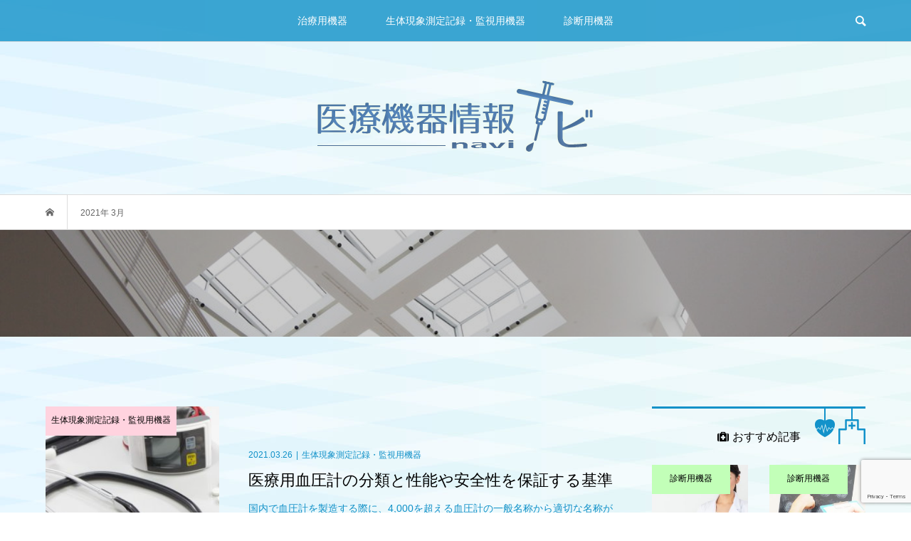

--- FILE ---
content_type: text/html; charset=UTF-8
request_url: https://www.iryoukiki.jp/date/2021/03/
body_size: 12252
content:
<!DOCTYPE html>
<html lang="ja">
<head >

<!-- Global site tag (gtag.js) - Google Analytics -->
<script async src="https://www.googletagmanager.com/gtag/js?id=UA-90485656-50"></script>
<script>
  window.dataLayer = window.dataLayer || [];
  function gtag(){dataLayer.push(arguments);}
  gtag('js', new Date());

  gtag('config', 'UA-90485656-50');
</script>



<meta charset="UTF-8">
<meta name="description" content="">
<meta name="viewport" content="width=device-width">
<title>3月 2021 - 医療機器情報ナビ</title>
<meta name='robots' content='max-image-preview:large' />

<!-- This site is optimized with the Yoast SEO plugin v11.9 - https://yoast.com/wordpress/plugins/seo/ -->
<meta name="robots" content="noindex,follow"/>
<link rel="next" href="https://www.iryoukiki.jp/date/2021/03/page/2/" />
<meta property="og:locale" content="ja_JP" />
<meta property="og:type" content="object" />
<meta property="og:title" content="3月 2021 - 医療機器情報ナビ" />
<meta property="og:url" content="https://www.iryoukiki.jp/date/2021/03/" />
<meta property="og:site_name" content="医療機器情報ナビ" />
<meta name="twitter:card" content="summary" />
<meta name="twitter:title" content="3月 2021 - 医療機器情報ナビ" />
<script type='application/ld+json' class='yoast-schema-graph yoast-schema-graph--main'>{"@context":"https://schema.org","@graph":[{"@type":"WebSite","@id":"https://www.iryoukiki.jp/#website","url":"https://www.iryoukiki.jp/","name":"\u533b\u7642\u6a5f\u5668\u60c5\u5831\u30ca\u30d3","potentialAction":{"@type":"SearchAction","target":"https://www.iryoukiki.jp/?s={search_term_string}","query-input":"required name=search_term_string"}},{"@type":"CollectionPage","@id":"https://www.iryoukiki.jp/date/2021/03/#webpage","url":"https://www.iryoukiki.jp/date/2021/03/","inLanguage":"ja","name":"3\u6708 2021 - \u533b\u7642\u6a5f\u5668\u60c5\u5831\u30ca\u30d3","isPartOf":{"@id":"https://www.iryoukiki.jp/#website"}}]}</script>
<!-- / Yoast SEO plugin. -->

<link rel='dns-prefetch' href='//www.google.com' />
<link rel='dns-prefetch' href='//s.w.org' />
<link rel='stylesheet' id='wp-block-library-css'  href='https://www.iryoukiki.jp/wp-includes/css/dist/block-library/style.min.css?ver=6.0.11' type='text/css' media='all' />
<style id='global-styles-inline-css' type='text/css'>
body{--wp--preset--color--black: #000000;--wp--preset--color--cyan-bluish-gray: #abb8c3;--wp--preset--color--white: #ffffff;--wp--preset--color--pale-pink: #f78da7;--wp--preset--color--vivid-red: #cf2e2e;--wp--preset--color--luminous-vivid-orange: #ff6900;--wp--preset--color--luminous-vivid-amber: #fcb900;--wp--preset--color--light-green-cyan: #7bdcb5;--wp--preset--color--vivid-green-cyan: #00d084;--wp--preset--color--pale-cyan-blue: #8ed1fc;--wp--preset--color--vivid-cyan-blue: #0693e3;--wp--preset--color--vivid-purple: #9b51e0;--wp--preset--gradient--vivid-cyan-blue-to-vivid-purple: linear-gradient(135deg,rgba(6,147,227,1) 0%,rgb(155,81,224) 100%);--wp--preset--gradient--light-green-cyan-to-vivid-green-cyan: linear-gradient(135deg,rgb(122,220,180) 0%,rgb(0,208,130) 100%);--wp--preset--gradient--luminous-vivid-amber-to-luminous-vivid-orange: linear-gradient(135deg,rgba(252,185,0,1) 0%,rgba(255,105,0,1) 100%);--wp--preset--gradient--luminous-vivid-orange-to-vivid-red: linear-gradient(135deg,rgba(255,105,0,1) 0%,rgb(207,46,46) 100%);--wp--preset--gradient--very-light-gray-to-cyan-bluish-gray: linear-gradient(135deg,rgb(238,238,238) 0%,rgb(169,184,195) 100%);--wp--preset--gradient--cool-to-warm-spectrum: linear-gradient(135deg,rgb(74,234,220) 0%,rgb(151,120,209) 20%,rgb(207,42,186) 40%,rgb(238,44,130) 60%,rgb(251,105,98) 80%,rgb(254,248,76) 100%);--wp--preset--gradient--blush-light-purple: linear-gradient(135deg,rgb(255,206,236) 0%,rgb(152,150,240) 100%);--wp--preset--gradient--blush-bordeaux: linear-gradient(135deg,rgb(254,205,165) 0%,rgb(254,45,45) 50%,rgb(107,0,62) 100%);--wp--preset--gradient--luminous-dusk: linear-gradient(135deg,rgb(255,203,112) 0%,rgb(199,81,192) 50%,rgb(65,88,208) 100%);--wp--preset--gradient--pale-ocean: linear-gradient(135deg,rgb(255,245,203) 0%,rgb(182,227,212) 50%,rgb(51,167,181) 100%);--wp--preset--gradient--electric-grass: linear-gradient(135deg,rgb(202,248,128) 0%,rgb(113,206,126) 100%);--wp--preset--gradient--midnight: linear-gradient(135deg,rgb(2,3,129) 0%,rgb(40,116,252) 100%);--wp--preset--duotone--dark-grayscale: url('#wp-duotone-dark-grayscale');--wp--preset--duotone--grayscale: url('#wp-duotone-grayscale');--wp--preset--duotone--purple-yellow: url('#wp-duotone-purple-yellow');--wp--preset--duotone--blue-red: url('#wp-duotone-blue-red');--wp--preset--duotone--midnight: url('#wp-duotone-midnight');--wp--preset--duotone--magenta-yellow: url('#wp-duotone-magenta-yellow');--wp--preset--duotone--purple-green: url('#wp-duotone-purple-green');--wp--preset--duotone--blue-orange: url('#wp-duotone-blue-orange');--wp--preset--font-size--small: 13px;--wp--preset--font-size--medium: 20px;--wp--preset--font-size--large: 36px;--wp--preset--font-size--x-large: 42px;}.has-black-color{color: var(--wp--preset--color--black) !important;}.has-cyan-bluish-gray-color{color: var(--wp--preset--color--cyan-bluish-gray) !important;}.has-white-color{color: var(--wp--preset--color--white) !important;}.has-pale-pink-color{color: var(--wp--preset--color--pale-pink) !important;}.has-vivid-red-color{color: var(--wp--preset--color--vivid-red) !important;}.has-luminous-vivid-orange-color{color: var(--wp--preset--color--luminous-vivid-orange) !important;}.has-luminous-vivid-amber-color{color: var(--wp--preset--color--luminous-vivid-amber) !important;}.has-light-green-cyan-color{color: var(--wp--preset--color--light-green-cyan) !important;}.has-vivid-green-cyan-color{color: var(--wp--preset--color--vivid-green-cyan) !important;}.has-pale-cyan-blue-color{color: var(--wp--preset--color--pale-cyan-blue) !important;}.has-vivid-cyan-blue-color{color: var(--wp--preset--color--vivid-cyan-blue) !important;}.has-vivid-purple-color{color: var(--wp--preset--color--vivid-purple) !important;}.has-black-background-color{background-color: var(--wp--preset--color--black) !important;}.has-cyan-bluish-gray-background-color{background-color: var(--wp--preset--color--cyan-bluish-gray) !important;}.has-white-background-color{background-color: var(--wp--preset--color--white) !important;}.has-pale-pink-background-color{background-color: var(--wp--preset--color--pale-pink) !important;}.has-vivid-red-background-color{background-color: var(--wp--preset--color--vivid-red) !important;}.has-luminous-vivid-orange-background-color{background-color: var(--wp--preset--color--luminous-vivid-orange) !important;}.has-luminous-vivid-amber-background-color{background-color: var(--wp--preset--color--luminous-vivid-amber) !important;}.has-light-green-cyan-background-color{background-color: var(--wp--preset--color--light-green-cyan) !important;}.has-vivid-green-cyan-background-color{background-color: var(--wp--preset--color--vivid-green-cyan) !important;}.has-pale-cyan-blue-background-color{background-color: var(--wp--preset--color--pale-cyan-blue) !important;}.has-vivid-cyan-blue-background-color{background-color: var(--wp--preset--color--vivid-cyan-blue) !important;}.has-vivid-purple-background-color{background-color: var(--wp--preset--color--vivid-purple) !important;}.has-black-border-color{border-color: var(--wp--preset--color--black) !important;}.has-cyan-bluish-gray-border-color{border-color: var(--wp--preset--color--cyan-bluish-gray) !important;}.has-white-border-color{border-color: var(--wp--preset--color--white) !important;}.has-pale-pink-border-color{border-color: var(--wp--preset--color--pale-pink) !important;}.has-vivid-red-border-color{border-color: var(--wp--preset--color--vivid-red) !important;}.has-luminous-vivid-orange-border-color{border-color: var(--wp--preset--color--luminous-vivid-orange) !important;}.has-luminous-vivid-amber-border-color{border-color: var(--wp--preset--color--luminous-vivid-amber) !important;}.has-light-green-cyan-border-color{border-color: var(--wp--preset--color--light-green-cyan) !important;}.has-vivid-green-cyan-border-color{border-color: var(--wp--preset--color--vivid-green-cyan) !important;}.has-pale-cyan-blue-border-color{border-color: var(--wp--preset--color--pale-cyan-blue) !important;}.has-vivid-cyan-blue-border-color{border-color: var(--wp--preset--color--vivid-cyan-blue) !important;}.has-vivid-purple-border-color{border-color: var(--wp--preset--color--vivid-purple) !important;}.has-vivid-cyan-blue-to-vivid-purple-gradient-background{background: var(--wp--preset--gradient--vivid-cyan-blue-to-vivid-purple) !important;}.has-light-green-cyan-to-vivid-green-cyan-gradient-background{background: var(--wp--preset--gradient--light-green-cyan-to-vivid-green-cyan) !important;}.has-luminous-vivid-amber-to-luminous-vivid-orange-gradient-background{background: var(--wp--preset--gradient--luminous-vivid-amber-to-luminous-vivid-orange) !important;}.has-luminous-vivid-orange-to-vivid-red-gradient-background{background: var(--wp--preset--gradient--luminous-vivid-orange-to-vivid-red) !important;}.has-very-light-gray-to-cyan-bluish-gray-gradient-background{background: var(--wp--preset--gradient--very-light-gray-to-cyan-bluish-gray) !important;}.has-cool-to-warm-spectrum-gradient-background{background: var(--wp--preset--gradient--cool-to-warm-spectrum) !important;}.has-blush-light-purple-gradient-background{background: var(--wp--preset--gradient--blush-light-purple) !important;}.has-blush-bordeaux-gradient-background{background: var(--wp--preset--gradient--blush-bordeaux) !important;}.has-luminous-dusk-gradient-background{background: var(--wp--preset--gradient--luminous-dusk) !important;}.has-pale-ocean-gradient-background{background: var(--wp--preset--gradient--pale-ocean) !important;}.has-electric-grass-gradient-background{background: var(--wp--preset--gradient--electric-grass) !important;}.has-midnight-gradient-background{background: var(--wp--preset--gradient--midnight) !important;}.has-small-font-size{font-size: var(--wp--preset--font-size--small) !important;}.has-medium-font-size{font-size: var(--wp--preset--font-size--medium) !important;}.has-large-font-size{font-size: var(--wp--preset--font-size--large) !important;}.has-x-large-font-size{font-size: var(--wp--preset--font-size--x-large) !important;}
</style>
<link rel='stylesheet' id='contact-form-7-css'  href='https://www.iryoukiki.jp/wp-content/plugins/contact-form-7/includes/css/styles.css?ver=5.1.4' type='text/css' media='all' />
<link rel='stylesheet' id='contact-form-7-confirm-css'  href='https://www.iryoukiki.jp/wp-content/plugins/contact-form-7-add-confirm/includes/css/styles.css?ver=5.1' type='text/css' media='all' />
<link rel='stylesheet' id='chld_thm_cfg_parent-css'  href='https://www.iryoukiki.jp/wp-content/themes/bloom_tcd053/style.css?ver=6.0.11' type='text/css' media='all' />
<link rel='stylesheet' id='bloom-style-css'  href='https://www.iryoukiki.jp/wp-content/themes/bloom_tcd053-child/style.css?ver=1.1.1.1514344014' type='text/css' media='all' />
<link rel='stylesheet' id='bloom-slick-css'  href='https://www.iryoukiki.jp/wp-content/themes/bloom_tcd053/css/slick.min.css?ver=6.0.11' type='text/css' media='all' />
<link rel='stylesheet' id='bloom-responsive-css'  href='https://www.iryoukiki.jp/wp-content/themes/bloom_tcd053/responsive.css?ver=1.1.1.1514344014' type='text/css' media='all' />
<script type='text/javascript' src='https://www.iryoukiki.jp/wp-includes/js/jquery/jquery.min.js?ver=3.6.0' id='jquery-core-js'></script>
<script type='text/javascript' src='https://www.iryoukiki.jp/wp-includes/js/jquery/jquery-migrate.min.js?ver=3.3.2' id='jquery-migrate-js'></script>
<link rel="https://api.w.org/" href="https://www.iryoukiki.jp/wp-json/" /><link rel="EditURI" type="application/rsd+xml" title="RSD" href="https://www.iryoukiki.jp/xmlrpc.php?rsd" />
<link rel="wlwmanifest" type="application/wlwmanifest+xml" href="https://www.iryoukiki.jp/wp-includes/wlwmanifest.xml" /> 
<meta name="generator" content="WordPress 6.0.11" />
<style>
.c-comment__form-submit:hover, c-comment__password-protected, .p-pagetop a, .slick-dots li.slick-active button, .slick-dots li:hover button { background-color: #1191c8; }
.p-entry__pickup, .p-entry__related, .p-widget__title, .slick-dots li.slick-active button, .slick-dots li:hover button { border-color: #1191c8; }
.p-index-tab__item.is-active, .p-index-tab__item:hover { border-bottom-color: #1191c8; }
.c-comment__tab-item.is-active a, .c-comment__tab-item a:hover, .c-comment__tab-item.is-active p { background-color: rgba(17, 145, 200, 0.7); }
.c-comment__tab-item.is-active a:after, .c-comment__tab-item.is-active p:after { border-top-color: rgba(17, 145, 200, 0.7); }
.p-article__meta, .p-blog-list__item-excerpt, .p-ranking-list__item-excerpt, .p-author__views, .p-page-links a, .p-page-links .p-page-links__title, .p-pager__item span { color: #1191c8; }
.p-page-links > span, .p-page-links a:hover, .p-entry__next-page__link { background-color: #1191c8; }
.p-page-links > span, .p-page-links a { border-color: #1191c8; }

a:hover, a:hover .p-article__title, .p-global-nav > li:hover > a, .p-global-nav > li.current-menu-item > a, .p-global-nav > li.is-active > a, .p-breadcrumb a:hover, .p-widget-categories .has-children .toggle-children:hover::before, .p-footer-widget-area .p-siteinfo .p-social-nav li a:hover, .p-footer-widget-area__default .p-siteinfo .p-social-nav li a:hover { color: #1191c8; }
.p-global-nav .sub-menu a:hover, .p-global-nav .sub-menu .current-menu-item > a, .p-megamenu a.p-megamenu__hover:hover, .p-entry__next-page__link:hover, .c-pw__btn:hover { background: #1191c8; }
.p-entry__date, .p-entry__body, .p-author__desc, .p-breadcrumb, .p-breadcrumb a { color: #666666; }
.p-entry__body a { color: #000000; }
.p-entry__body a:hover { color: #1191c8; }
.p-float-native-ad-label { background: #000000; color: #ffffff; font-size: 11px; }
.p-category-item--1, .cat-item-1> a, .cat-item-1 .toggle-children { color: #000000; }
.p-category-item--2, .cat-item-2> a, .cat-item-2 .toggle-children { color: #000000; }
.p-category-item--3, .cat-item-3> a, .cat-item-3 .toggle-children { color: #000000; }
body { font-family: Verdana, "ヒラギノ角ゴ ProN W3", "Hiragino Kaku Gothic ProN", "メイリオ", Meiryo, sans-serif; }
.p-logo, .p-entry__title, .p-article__title, .p-article__title__overlay, .p-headline, .p-page-header__title, .p-widget__title, .p-sidemenu .p-siteinfo__title, .p-index-slider__item-catch, .p-header-video__caption-catch, .p-footer-blog__catch, .p-footer-cta__catch {
font-family: "Segoe UI", Verdana, "游ゴシック", YuGothic, "Hiragino Kaku Gothic ProN", Meiryo, sans-serif;
}
.c-load--type3 i { background: #1191c8; }
.p-hover-effect--type1:hover img { -webkit-transform: scale(1.2) rotate(2deg); transform: scale(1.2) rotate(2deg); }
.p-hover-effect--type2 img { margin-left: -8px; }
.p-hover-effect--type2:hover img { margin-left: 8px; }
.p-hover-effect--type1 .p-article__overlay { background: rgba(0, 0, 0, 0.5); }
.p-hover-effect--type2:hover img { opacity: 0.5 }
.p-hover-effect--type2 .p-hover-effect__image { background: #1191c8; }
.p-hover-effect--type2 .p-article__overlay { background: rgba(17, 145, 200, 0.5); }
.p-hover-effect--type3 .p-hover-effect__image { background: #000000; }
.p-hover-effect--type3:hover img { opacity: 0.5; }
.p-hover-effect--type3 .p-article__overlay { background: rgba(0, 0, 0, 0.5); }
.p-page-header::before { background: rgba(0, 0, 0, 0.2) }
.p-entry__title { font-size: 30px; }
.p-entry__body, .p-entry__body p { font-size: 14px; }
.l-header__bar { background: rgba(17, 145, 200, 0.8); }
.l-header__bar > .l-inner > a, .p-global-nav > li > a { color: #000000; }
.l-header__logo--text a { color: #000000; font-size: 28px; }
.l-footer .p-siteinfo .p-logo { font-size: 28px; }
.p-footer-cta__btn { background: #8ac610; color: #ffffff; }
.p-footer-cta__btn:hover { background: #a4c65f; color: #ffffff; }
@media only screen and (max-width: 1200px) {
	.l-header__logo--mobile.l-header__logo--text a { font-size: 18px; }
	.p-global-nav { background-color: rgba(17,145,200, 0.8); }
}
@media only screen and (max-width: 991px) {
	.l-footer .p-siteinfo .p-logo { font-size: 18px; }
	.p-copyright { background-color: #1191c8; }
	.p-pagetop a { background-color: #1191c8; }
}
#site_info_widget-2 .p-siteinfo__button { background: #1191c8; color: #ffffff; }
#site_info_widget-2 .p-siteinfo__button:hover { background: #1191c8; color: #ffffff; }
#site_info_widget-5 .p-siteinfo__button { background: #1191c8; color: #ffffff; }
#site_info_widget-5 .p-siteinfo__button:hover { background: #1191c8; color: #ffffff; }
</style>

<script src="https://use.fontawesome.com/c624bfdc36.js"></script>





</head>
<body class="archive date is-responsive l-header__fix">
<div id="site_loader_overlay">
	<div id="site_loader_animation" class="c-load--type3">
				<i></i><i></i><i></i><i></i>
			</div>
</div>
<div id="site_wrap">
	<header id="js-header" class="l-header">
		<div class="l-header__bar">
			<div class="l-inner">
				<div class="p-logo l-header__logo l-header__logo--mobile l-header__logo--retina">
					<a href="https://www.iryoukiki.jp/"><img src="https://www.iryoukiki.jp/wp-content/uploads/2018/02/logo_02.png" alt="医療機器情報ナビ" width="198"></a>
				</div>
<nav class="menu-%e3%83%98%e3%83%83%e3%83%80%e3%83%bc%e3%83%a1%e3%83%8b%e3%83%a5%e3%83%bc-container"><ul id="js-global-nav" class="p-global-nav u-clearfix">
<li class="p-header-search p-header-search--mobile"><form action="https://www.iryoukiki.jp/" method="get"><input type="text" name="s" value="" class="p-header-search__input" placeholder="SEARCH"><input type="submit" value="&#xe915;" class="p-header-search__submit"></form></li>
<li id="menu-item-10" class="menu-item menu-item-type-taxonomy menu-item-object-category menu-item-10"><a href="https://www.iryoukiki.jp/chiryo/">治療用機器<span></span></a></li>
<li id="menu-item-11" class="menu-item menu-item-type-taxonomy menu-item-object-category menu-item-11"><a href="https://www.iryoukiki.jp/kansi/">生体現象測定記録・監視用機器<span></span></a></li>
<li id="menu-item-12" class="menu-item menu-item-type-taxonomy menu-item-object-category menu-item-12"><a href="https://www.iryoukiki.jp/sindan/">診断用機器<span></span></a></li>
</ul></nav>				<a href="#" id="js-menu-button" class="p-menu-button c-menu-button u-visible-lg"></a>
				<a href="#" id="js-search-button" class="p-search-button c-search-button u-hidden-lg"></a>
				<div class="p-header-search p-header-search--pc">
					<form action="https://www.iryoukiki.jp/" method="get">
						<input type="text" name="s" value="" class="p-header-search__input" placeholder="SEARCH">
					</form>
				</div>
			</div>
		</div>
		<div class="l-inner">
			<div class="p-logo l-header__logo l-header__logo--pc">
				<a href="https://www.iryoukiki.jp/"><img src="https://www.iryoukiki.jp/wp-content/uploads/2018/02/logo_01.png" alt="医療機器情報ナビ"></a>
			</div>
		</div>
	</header>
<main class="l-main">
	<div class="p-breadcrumb c-breadcrumb">
		<ul class="p-breadcrumb__inner c-breadcrumb__inner l-inner u-clearfix" itemscope itemtype="http://schema.org/BreadcrumbList">
			<li class="p-breadcrumb__item c-breadcrumb__item p-breadcrumb__item--home c-breadcrumb__item--home" itemprop="itemListElement" itemscope itemtype="http://schema.org/ListItem">
				<a href="https://www.iryoukiki.jp/" itemscope itemtype="http://schema.org/Thing" itemprop="item"><span itemprop="name">HOME</span></a>
				<meta itemprop="position" content="1" />
			</li>
			<li class="p-breadcrumb__item c-breadcrumb__item">
				<span itemprop="name">2021年 3月</span>
				<meta itemprop="position" content="2" />
			</li>
		</ul>
	</div>
	<header class="p-page-header" style="background-image: url(https://www.iryoukiki.jp/wp-content/uploads/2017/12/vladimir-kudinov-71455.jpg);">
		<div class="p-page-header__inner l-inner" style="text-shadow: 0px 0px 0px #999999">
			<h1 class="p-page-header__title" style="color: #ffffff; font-size: 30px;">2021年 3月</h1>
		</div>
	</header>
	<div class="l-inner l-2colmuns u-clearfix">
		<div class="l-primary">
			<div class="p-blog-list u-clearfix">
				<article class="p-blog-list__item">
					<a class="p-hover-effect--type2" href="https://www.iryoukiki.jp/kansi/2058/">
						<div class="p-blog-list__item-thumbnail p-hover-effect__image">
							<div class="p-blog-list__item-thumbnail_inner">
								<img width="300" height="300" src="https://www.iryoukiki.jp/wp-content/uploads/2020/05/bb29c9182691b1428f168352ecb1737d_s-300x300.jpg" class="attachment-size1 size-size1 wp-post-image" alt="" />
								<div class="p-float-category"><span class="p-category-item--2" data-url="https://www.iryoukiki.jp/kansi/">生体現象測定記録・監視用機器</span></div>
							</div>
						</div>
						<div class="p-blog-list__item-info">
							<p class="p-blog-list__item-meta p-article__meta u-clearfix u-hidden-xs"><time class="p-article__date" datetime="2021-03-26">2021.03.26</time><span class="p-article__category"><span data-url="https://www.iryoukiki.jp/kansi/">生体現象測定記録・監視用機器</span></span></p>
							<h2 class="p-blog-list__item-title p-article__title">医療用血圧計の分類と性能や安全性を保証する基準</h2>
							<p class="p-blog-list__item-excerpt u-hidden-xs">国内で血圧計を製造する際に、4,000を超える血圧計の一般名称から適切な名称が見つからない場合、既存の医療機器と見なされず承認審査がかかるというような...</p>
							<p class="p-blog-list__item-meta02 p-article__meta u-visible-xs"><time class="p-article__date" datetime="2021-03-26">2021.03.26</time><span class="p-article__category"><span data-url="https://www.iryoukiki.jp/kansi/">生体現象測定記録・監視用機器</span></span></p>
						</div>
					</a>
				</article>
				<article class="p-blog-list__item">
					<a class="p-hover-effect--type2" href="https://www.iryoukiki.jp/sindan/2056/">
						<div class="p-blog-list__item-thumbnail p-hover-effect__image">
							<div class="p-blog-list__item-thumbnail_inner">
								<img width="300" height="300" src="https://www.iryoukiki.jp/wp-content/uploads/2019/09/9d0071840fdf5e14d2ac4248b0c3cc4c_s-300x300.jpg" class="attachment-size1 size-size1 wp-post-image" alt="" loading="lazy" />
								<div class="p-float-category"><span class="p-category-item--3" data-url="https://www.iryoukiki.jp/sindan/">診断用機器</span></div>
							</div>
						</div>
						<div class="p-blog-list__item-info">
							<p class="p-blog-list__item-meta p-article__meta u-clearfix u-hidden-xs"><time class="p-article__date" datetime="2021-03-25">2021.03.25</time><span class="p-article__category"><span data-url="https://www.iryoukiki.jp/sindan/">診断用機器</span></span></p>
							<h2 class="p-blog-list__item-title p-article__title">CT装置は使用する環境で耐用年数は異なる</h2>
							<p class="p-blog-list__item-excerpt u-hidden-xs">CT装置は病院に配備される医療機器の中でも、とくに高額な部類に入ると言えるでしょう。会計上の観点では、減価償却が適切になされることにより、適正な課税額...</p>
							<p class="p-blog-list__item-meta02 p-article__meta u-visible-xs"><time class="p-article__date" datetime="2021-03-25">2021.03.25</time><span class="p-article__category"><span data-url="https://www.iryoukiki.jp/sindan/">診断用機器</span></span></p>
						</div>
					</a>
				</article>
				<article class="p-blog-list__item">
					<a class="p-hover-effect--type2" href="https://www.iryoukiki.jp/sindan/2054/">
						<div class="p-blog-list__item-thumbnail p-hover-effect__image">
							<div class="p-blog-list__item-thumbnail_inner">
								<img width="300" height="300" src="https://www.iryoukiki.jp/wp-content/uploads/2019/08/df6ffb84fd6d28a5a739f57b61c72f63_s-300x300.jpg" class="attachment-size1 size-size1 wp-post-image" alt="" loading="lazy" />
								<div class="p-float-category"><span class="p-category-item--3" data-url="https://www.iryoukiki.jp/sindan/">診断用機器</span></div>
							</div>
						</div>
						<div class="p-blog-list__item-info">
							<p class="p-blog-list__item-meta p-article__meta u-clearfix u-hidden-xs"><time class="p-article__date" datetime="2021-03-24">2021.03.24</time><span class="p-article__category"><span data-url="https://www.iryoukiki.jp/sindan/">診断用機器</span></span></p>
							<h2 class="p-blog-list__item-title p-article__title">CT装置はどのような構成からなり何がわかるのか？</h2>
							<p class="p-blog-list__item-excerpt u-hidden-xs">医療的なCT検査について、ドーナツ状の機器が仰向けになった人体を検査している様子をテレビ等で目にしたことがあるかと思われます。その際に用いられるCT装...</p>
							<p class="p-blog-list__item-meta02 p-article__meta u-visible-xs"><time class="p-article__date" datetime="2021-03-24">2021.03.24</time><span class="p-article__category"><span data-url="https://www.iryoukiki.jp/sindan/">診断用機器</span></span></p>
						</div>
					</a>
				</article>
				<article class="p-blog-list__item">
					<a class="p-hover-effect--type2" href="https://www.iryoukiki.jp/chiryo/2052/">
						<div class="p-blog-list__item-thumbnail p-hover-effect__image">
							<div class="p-blog-list__item-thumbnail_inner">
								<img src="https://www.iryoukiki.jp/wp-content/themes/bloom_tcd053/img/no-image-300x300.gif" alt="">
								<div class="p-float-category"><span class="p-category-item--1" data-url="https://www.iryoukiki.jp/chiryo/">治療用機器</span></div>
							</div>
						</div>
						<div class="p-blog-list__item-info">
							<p class="p-blog-list__item-meta p-article__meta u-clearfix u-hidden-xs"><time class="p-article__date" datetime="2021-03-23">2021.03.23</time><span class="p-article__category"><span data-url="https://www.iryoukiki.jp/chiryo/">治療用機器</span></span></p>
							<h2 class="p-blog-list__item-title p-article__title">知っていますか? レーザーメスの仕組み</h2>
							<p class="p-blog-list__item-excerpt u-hidden-xs">現在、外科を中心に幅広い分野で使われているレーザーメス。金属の塊である従来のメスとは全く異なる仕組みで出来ています。今回はこのレーザーメスの仕組みと歴...</p>
							<p class="p-blog-list__item-meta02 p-article__meta u-visible-xs"><time class="p-article__date" datetime="2021-03-23">2021.03.23</time><span class="p-article__category"><span data-url="https://www.iryoukiki.jp/chiryo/">治療用機器</span></span></p>
						</div>
					</a>
				</article>
				<article class="p-blog-list__item">
					<a class="p-hover-effect--type2" href="https://www.iryoukiki.jp/kansi/2050/">
						<div class="p-blog-list__item-thumbnail p-hover-effect__image">
							<div class="p-blog-list__item-thumbnail_inner">
								<img width="300" height="300" src="https://www.iryoukiki.jp/wp-content/uploads/2019/03/e7b67dba93841885f565af2a268fd173_s-300x300.jpg" class="attachment-size1 size-size1 wp-post-image" alt="" loading="lazy" />
								<div class="p-float-category"><span class="p-category-item--2" data-url="https://www.iryoukiki.jp/kansi/">生体現象測定記録・監視用機器</span></div>
							</div>
						</div>
						<div class="p-blog-list__item-info">
							<p class="p-blog-list__item-meta p-article__meta u-clearfix u-hidden-xs"><time class="p-article__date" datetime="2021-03-22">2021.03.22</time><span class="p-article__category"><span data-url="https://www.iryoukiki.jp/kansi/">生体現象測定記録・監視用機器</span></span></p>
							<h2 class="p-blog-list__item-title p-article__title">血圧計の各部の名前と測定部位</h2>
							<p class="p-blog-list__item-excerpt u-hidden-xs">血圧計は、医療機関に備えられている医療機器の中で特に使用頻度が高いものと言えるでしょう。血圧を知ることは診察前の重要なステップです。その需要は医療機関...</p>
							<p class="p-blog-list__item-meta02 p-article__meta u-visible-xs"><time class="p-article__date" datetime="2021-03-22">2021.03.22</time><span class="p-article__category"><span data-url="https://www.iryoukiki.jp/kansi/">生体現象測定記録・監視用機器</span></span></p>
						</div>
					</a>
				</article>
				<article class="p-blog-list__item">
					<a class="p-hover-effect--type2" href="https://www.iryoukiki.jp/sindan/2048/">
						<div class="p-blog-list__item-thumbnail p-hover-effect__image">
							<div class="p-blog-list__item-thumbnail_inner">
								<img width="300" height="300" src="https://www.iryoukiki.jp/wp-content/uploads/2021/01/1561387_s-300x300.jpg" class="attachment-size1 size-size1 wp-post-image" alt="" loading="lazy" />
								<div class="p-float-category"><span class="p-category-item--3" data-url="https://www.iryoukiki.jp/sindan/">診断用機器</span></div>
							</div>
						</div>
						<div class="p-blog-list__item-info">
							<p class="p-blog-list__item-meta p-article__meta u-clearfix u-hidden-xs"><time class="p-article__date" datetime="2021-03-19">2021.03.19</time><span class="p-article__category"><span data-url="https://www.iryoukiki.jp/sindan/">診断用機器</span></span></p>
							<h2 class="p-blog-list__item-title p-article__title">CT装置と重さとの関係性</h2>
							<p class="p-blog-list__item-excerpt u-hidden-xs">CT装置の仕組みは、被写体に対してX線を照射して、X線の吸収されやすさを利用して、画像に変換する再構成処理を行う事で、被写体の内部構造を把握できるよう...</p>
							<p class="p-blog-list__item-meta02 p-article__meta u-visible-xs"><time class="p-article__date" datetime="2021-03-19">2021.03.19</time><span class="p-article__category"><span data-url="https://www.iryoukiki.jp/sindan/">診断用機器</span></span></p>
						</div>
					</a>
				</article>
				<article class="p-blog-list__item">
					<a class="p-hover-effect--type2" href="https://www.iryoukiki.jp/kansi/2046/">
						<div class="p-blog-list__item-thumbnail p-hover-effect__image">
							<div class="p-blog-list__item-thumbnail_inner">
								<img width="300" height="300" src="https://www.iryoukiki.jp/wp-content/uploads/2019/02/3af3b725d36666966440dfe07a990b89_s-300x300.jpg" class="attachment-size1 size-size1 wp-post-image" alt="" loading="lazy" />
								<div class="p-float-category"><span class="p-category-item--2" data-url="https://www.iryoukiki.jp/kansi/">生体現象測定記録・監視用機器</span></div>
							</div>
						</div>
						<div class="p-blog-list__item-info">
							<p class="p-blog-list__item-meta p-article__meta u-clearfix u-hidden-xs"><time class="p-article__date" datetime="2021-03-18">2021.03.18</time><span class="p-article__category"><span data-url="https://www.iryoukiki.jp/kansi/">生体現象測定記録・監視用機器</span></span></p>
							<h2 class="p-blog-list__item-title p-article__title">血圧計を使用中に内出血する原因とは</h2>
							<p class="p-blog-list__item-excerpt u-hidden-xs">健康のために、家庭内でも血圧計を使用する方が増えてきています。そんな血圧計ですが、間違った方法で使用すると内出血してしまう場合があります。今回は、血圧...</p>
							<p class="p-blog-list__item-meta02 p-article__meta u-visible-xs"><time class="p-article__date" datetime="2021-03-18">2021.03.18</time><span class="p-article__category"><span data-url="https://www.iryoukiki.jp/kansi/">生体現象測定記録・監視用機器</span></span></p>
						</div>
					</a>
				</article>
				<article class="p-blog-list__item">
					<a class="p-hover-effect--type2" href="https://www.iryoukiki.jp/chiryo/2044/">
						<div class="p-blog-list__item-thumbnail p-hover-effect__image">
							<div class="p-blog-list__item-thumbnail_inner">
								<img width="300" height="300" src="https://www.iryoukiki.jp/wp-content/uploads/2018/08/254aeb83aa0920629ba3083cca6c66c2_s-300x300.jpg" class="attachment-size1 size-size1 wp-post-image" alt="" loading="lazy" />
								<div class="p-float-category"><span class="p-category-item--1" data-url="https://www.iryoukiki.jp/chiryo/">治療用機器</span></div>
							</div>
						</div>
						<div class="p-blog-list__item-info">
							<p class="p-blog-list__item-meta p-article__meta u-clearfix u-hidden-xs"><time class="p-article__date" datetime="2021-03-17">2021.03.17</time><span class="p-article__category"><span data-url="https://www.iryoukiki.jp/chiryo/">治療用機器</span></span></p>
							<h2 class="p-blog-list__item-title p-article__title">レーザーメスはその出力により目的用途が変わる</h2>
							<p class="p-blog-list__item-excerpt u-hidden-xs">手術において人体組織を切るときにメスを使いますが、金属のメスだけでなくレーザーメスが用いられる様になっています。このレーザーメスは、その名が示している...</p>
							<p class="p-blog-list__item-meta02 p-article__meta u-visible-xs"><time class="p-article__date" datetime="2021-03-17">2021.03.17</time><span class="p-article__category"><span data-url="https://www.iryoukiki.jp/chiryo/">治療用機器</span></span></p>
						</div>
					</a>
				</article>
				<article class="p-blog-list__item">
					<a class="p-hover-effect--type2" href="https://www.iryoukiki.jp/sindan/2041/">
						<div class="p-blog-list__item-thumbnail p-hover-effect__image">
							<div class="p-blog-list__item-thumbnail_inner">
								<img width="300" height="300" src="https://www.iryoukiki.jp/wp-content/uploads/2021/03/1490756_s-300x300.jpg" class="attachment-size1 size-size1 wp-post-image" alt="" loading="lazy" />
								<div class="p-float-category"><span class="p-category-item--3" data-url="https://www.iryoukiki.jp/sindan/">診断用機器</span></div>
							</div>
						</div>
						<div class="p-blog-list__item-info">
							<p class="p-blog-list__item-meta p-article__meta u-clearfix u-hidden-xs"><time class="p-article__date" datetime="2021-03-16">2021.03.16</time><span class="p-article__category"><span data-url="https://www.iryoukiki.jp/sindan/">診断用機器</span></span></p>
							<h2 class="p-blog-list__item-title p-article__title">CT装置の検出器の役割と装置の関係性</h2>
							<p class="p-blog-list__item-excerpt u-hidden-xs">CT装置とは、X線を利用した画像診断装置の事であり、コンピューター断層撮影法を省略した呼び名がCTです。その仕組みについては、X線管球が身体の周りを回...</p>
							<p class="p-blog-list__item-meta02 p-article__meta u-visible-xs"><time class="p-article__date" datetime="2021-03-16">2021.03.16</time><span class="p-article__category"><span data-url="https://www.iryoukiki.jp/sindan/">診断用機器</span></span></p>
						</div>
					</a>
				</article>
				<article class="p-blog-list__item">
					<a class="p-hover-effect--type2" href="https://www.iryoukiki.jp/kansi/2039/">
						<div class="p-blog-list__item-thumbnail p-hover-effect__image">
							<div class="p-blog-list__item-thumbnail_inner">
								<img width="300" height="300" src="https://www.iryoukiki.jp/wp-content/uploads/2018/12/371c41a28c976642c1e9626db2de5746_s-300x300.jpg" class="attachment-size1 size-size1 wp-post-image" alt="" loading="lazy" />
								<div class="p-float-category"><span class="p-category-item--2" data-url="https://www.iryoukiki.jp/kansi/">生体現象測定記録・監視用機器</span></div>
							</div>
						</div>
						<div class="p-blog-list__item-info">
							<p class="p-blog-list__item-meta p-article__meta u-clearfix u-hidden-xs"><time class="p-article__date" datetime="2021-03-15">2021.03.15</time><span class="p-article__category"><span data-url="https://www.iryoukiki.jp/kansi/">生体現象測定記録・監視用機器</span></span></p>
							<h2 class="p-blog-list__item-title p-article__title">血圧計の法定耐用年数で会計処理の扱い方</h2>
							<p class="p-blog-list__item-excerpt u-hidden-xs">耐用年数は税法で決められている会計上の処理を指していますが、その場合に使用されるのが法定耐用年数になります。医療機器である血圧計も病院で使用する医療機...</p>
							<p class="p-blog-list__item-meta02 p-article__meta u-visible-xs"><time class="p-article__date" datetime="2021-03-15">2021.03.15</time><span class="p-article__category"><span data-url="https://www.iryoukiki.jp/kansi/">生体現象測定記録・監視用機器</span></span></p>
						</div>
					</a>
				</article>
			</div>
			<ul class="p-pager">
				<li class="p-pager__item"><span aria-current="page" class="page-numbers current">1</span></li>
				<li class="p-pager__item"><a class="page-numbers" href="https://www.iryoukiki.jp/date/2021/03/page/2/">2</a></li>
				<li class="p-pager__item"><a class="next page-numbers" href="https://www.iryoukiki.jp/date/2021/03/page/2/">&#xe910;</a></li>
			</ul>
		</div>
		<aside class="p-sidebar l-secondary">
			<div class="p-sidebar__inner">
<div class="p-widget styled_post_list1_widget" id="styled_post_list1_widget-2">
<h2 class="p-widget__title">おすすめ記事</h2>
<ul class="p-widget-list p-widget-list__type2 u-clearfix">
	<li class="p-widget-list__item">
		<a class="p-hover-effect--type2" href="https://www.iryoukiki.jp/sindan/425/">
			<div class="p-widget-list__item-thumbnail p-hover-effect__image"><img width="300" height="300" src="https://www.iryoukiki.jp/wp-content/uploads/2018/02/bcacc34e3afed21775320d4f9fd00c3a_s-300x300.jpg" class="attachment-size1 size-size1 wp-post-image" alt="" loading="lazy" /><div class="p-float-category"><span class="p-category-item--3" data-url="https://www.iryoukiki.jp/sindan/">診断用機器</span></div></div>
			<h3 class="p-widget-list__item-title p-article__title">心電図からわかる病気と除細動について</h3>
		</a>
	</li>
	<li class="p-widget-list__item">
		<a class="p-hover-effect--type2" href="https://www.iryoukiki.jp/sindan/394/">
			<div class="p-widget-list__item-thumbnail p-hover-effect__image"><img width="300" height="300" src="https://www.iryoukiki.jp/wp-content/uploads/2018/06/df6ffb84fd6d28a5a739f57b61c72f63_s-300x300.jpg" class="attachment-size1 size-size1 wp-post-image" alt="" loading="lazy" /><div class="p-float-category"><span class="p-category-item--3" data-url="https://www.iryoukiki.jp/sindan/">診断用機器</span></div></div>
			<h3 class="p-widget-list__item-title p-article__title">MRIとレントゲンの違いは何？簡単まとめ</h3>
		</a>
	</li>
	<li class="p-widget-list__item">
		<a class="p-hover-effect--type2" href="https://www.iryoukiki.jp/sindan/391/">
			<div class="p-widget-list__item-thumbnail p-hover-effect__image"><img width="300" height="300" src="https://www.iryoukiki.jp/wp-content/uploads/2018/06/the-device-1822457_1280-300x300.jpg" class="attachment-size1 size-size1 wp-post-image" alt="" loading="lazy" /><div class="p-float-category"><span class="p-category-item--3" data-url="https://www.iryoukiki.jp/sindan/">診断用機器</span></div></div>
			<h3 class="p-widget-list__item-title p-article__title">MRIの撮影時間、計算方法について</h3>
		</a>
	</li>
	<li class="p-widget-list__item">
		<a class="p-hover-effect--type2" href="https://www.iryoukiki.jp/chiryo/331/">
			<div class="p-widget-list__item-thumbnail p-hover-effect__image"><img width="300" height="300" src="https://www.iryoukiki.jp/wp-content/uploads/2018/05/f6f236dc55840b77a395d7311ce9cc6d_s-300x300.jpg" class="attachment-size1 size-size1 wp-post-image" alt="" loading="lazy" /><div class="p-float-category"><span class="p-category-item--1" data-url="https://www.iryoukiki.jp/chiryo/">治療用機器</span></div></div>
			<h3 class="p-widget-list__item-title p-article__title">在宅での人工呼吸器の使用では発電機は必要なのか？</h3>
		</a>
	</li>
</ul>
</div>
<div class="p-widget tcdw_category_list_widget" id="tcdw_category_list_widget-2">
<h2 class="p-widget__title">カテゴリー</h2>
		<ul class="p-widget-categories">
				<li class="cat-item cat-item-1"><a href="https://www.iryoukiki.jp/chiryo/">治療用機器</a>
</li>
	<li class="cat-item cat-item-2"><a href="https://www.iryoukiki.jp/kansi/">生体現象測定記録・監視用機器</a>
</li>
	<li class="cat-item cat-item-3"><a href="https://www.iryoukiki.jp/sindan/">診断用機器</a>
</li>
		</ul>
</div>
<div class="p-widget ranking_list_widget" id="ranking_list_widget-2">
<h2 class="p-widget__title">人気ランキング</h2>
<ol class="p-widget-list p-widget-list__ranking">
	<li class="p-widget-list__item u-clearfix">
		<a class="p-hover-effect--type2" href="https://www.iryoukiki.jp/kansi/63/">
			<span class="p-widget-list__item-rank" style="background: #1191c8; color: #ffffff;">1</span>
			<div class="p-widget-list__item-thumbnail p-hover-effect__image"><img width="300" height="300" src="https://www.iryoukiki.jp/wp-content/uploads/2018/02/400df508185837276bc863aad3836c9b_s-300x300.jpg" class="attachment-size1 size-size1 wp-post-image" alt="" loading="lazy" /></div>
			<h3 class="p-widget-list__item-title p-article__title">ベットサイドモニターでわかること。正常値も紹介</h3>
		</a>
	</li>
	<li class="p-widget-list__item u-clearfix">
		<a class="p-hover-effect--type2" href="https://www.iryoukiki.jp/sindan/1054/">
			<span class="p-widget-list__item-rank" style="background: #1191c8; color: #ffffff;">2</span>
			<div class="p-widget-list__item-thumbnail p-hover-effect__image"><img width="300" height="300" src="https://www.iryoukiki.jp/wp-content/uploads/2019/05/92c8b5580d81ca10e981256700866666_s-300x300.jpg" class="attachment-size1 size-size1 wp-post-image" alt="" loading="lazy" /></div>
			<h3 class="p-widget-list__item-title p-article__title">MRI画像の見方～どのような部分が高信号・低信号となるのか～</h3>
		</a>
	</li>
	<li class="p-widget-list__item u-clearfix">
		<a class="p-hover-effect--type2" href="https://www.iryoukiki.jp/kansi/1147/">
			<span class="p-widget-list__item-rank" style="background: #1191c8; color: #ffffff;">3</span>
			<div class="p-widget-list__item-thumbnail p-hover-effect__image"><img width="300" height="300" src="https://www.iryoukiki.jp/wp-content/uploads/2018/12/b2ce6c1071fe278cce422568fef19c6f_m-300x300.jpg" class="attachment-size1 size-size1 wp-post-image" alt="" loading="lazy" /></div>
			<h3 class="p-widget-list__item-title p-article__title">血圧計に表示される「不規則脈波」とは？</h3>
		</a>
	</li>
</ol>
</div>
<div class="p-widget site_info_widget" id="site_info_widget-2">
<div class="p-siteinfo">
</div>
</div>
<div class="p-widget styled_post_list1_widget" id="styled_post_list1_widget-3">
<h2 class="p-widget__title">最新記事</h2>
<ul class="p-widget-list p-widget-list__type1">
	<li class="p-widget-list__item u-clearfix">
		<a class="p-hover-effect--type2" href="https://www.iryoukiki.jp/kansi/4015/">
			<div class="p-widget-list__item-thumbnail p-hover-effect__image"><img width="300" height="300" src="https://www.iryoukiki.jp/wp-content/uploads/2018/11/5e78affb97a9c432c7c9ec96d039c1ec_s-300x300.jpg" class="attachment-size1 size-size1 wp-post-image" alt="" loading="lazy" /></div>
			<h3 class="p-widget-list__item-title p-article__title">医療機器による介護従事者の負担軽減とは？方法や今後求められることを紹...</h3>
		</a>
	</li>
	<li class="p-widget-list__item u-clearfix">
		<a class="p-hover-effect--type2" href="https://www.iryoukiki.jp/sindan/4013/">
			<div class="p-widget-list__item-thumbnail p-hover-effect__image"><img width="300" height="300" src="https://www.iryoukiki.jp/wp-content/uploads/2018/04/74661629645f483a902147ca750bc8b2_m-300x300.jpg" class="attachment-size1 size-size1 wp-post-image" alt="" loading="lazy" /></div>
			<h3 class="p-widget-list__item-title p-article__title">医療機器と介護問題の解決方法とは？連携による相乗効果と現場への変革</h3>
		</a>
	</li>
	<li class="p-widget-list__item u-clearfix">
		<a class="p-hover-effect--type2" href="https://www.iryoukiki.jp/chiryo/4011/">
			<div class="p-widget-list__item-thumbnail p-hover-effect__image"><img width="300" height="300" src="https://www.iryoukiki.jp/wp-content/uploads/2018/07/5398a4d151bd1a8fbfe0919f19f2c9f9_s-300x300.jpg" class="attachment-size1 size-size1 wp-post-image" alt="" loading="lazy" /></div>
			<h3 class="p-widget-list__item-title p-article__title">医療機器が支える要介護高齢者の生活｜QOLの維持・向上に向けた活用方...</h3>
		</a>
	</li>
</ul>
</div>
<div class="p-widget tcdw_archive_list_widget" id="tcdw_archive_list_widget-2">
		<div class="p-dropdown">
			<div class="p-dropdown__title">月を選択</div>
			<ul class="p-dropdown__list">
					<li><a href='https://www.iryoukiki.jp/date/2026/01/'>2026年1月</a></li>
	<li><a href='https://www.iryoukiki.jp/date/2025/12/'>2025年12月</a></li>
	<li><a href='https://www.iryoukiki.jp/date/2025/11/'>2025年11月</a></li>
	<li><a href='https://www.iryoukiki.jp/date/2025/10/'>2025年10月</a></li>
	<li><a href='https://www.iryoukiki.jp/date/2025/09/'>2025年9月</a></li>
	<li><a href='https://www.iryoukiki.jp/date/2025/08/'>2025年8月</a></li>
	<li><a href='https://www.iryoukiki.jp/date/2025/07/'>2025年7月</a></li>
	<li><a href='https://www.iryoukiki.jp/date/2025/06/'>2025年6月</a></li>
	<li><a href='https://www.iryoukiki.jp/date/2025/05/'>2025年5月</a></li>
	<li><a href='https://www.iryoukiki.jp/date/2025/04/'>2025年4月</a></li>
	<li><a href='https://www.iryoukiki.jp/date/2025/03/'>2025年3月</a></li>
	<li><a href='https://www.iryoukiki.jp/date/2025/02/'>2025年2月</a></li>
	<li><a href='https://www.iryoukiki.jp/date/2025/01/'>2025年1月</a></li>
	<li><a href='https://www.iryoukiki.jp/date/2024/12/'>2024年12月</a></li>
	<li><a href='https://www.iryoukiki.jp/date/2024/11/'>2024年11月</a></li>
	<li><a href='https://www.iryoukiki.jp/date/2024/10/'>2024年10月</a></li>
	<li><a href='https://www.iryoukiki.jp/date/2024/09/'>2024年9月</a></li>
	<li><a href='https://www.iryoukiki.jp/date/2024/08/'>2024年8月</a></li>
	<li><a href='https://www.iryoukiki.jp/date/2024/07/'>2024年7月</a></li>
	<li><a href='https://www.iryoukiki.jp/date/2024/06/'>2024年6月</a></li>
	<li><a href='https://www.iryoukiki.jp/date/2024/05/'>2024年5月</a></li>
	<li><a href='https://www.iryoukiki.jp/date/2024/04/'>2024年4月</a></li>
	<li><a href='https://www.iryoukiki.jp/date/2024/03/'>2024年3月</a></li>
	<li><a href='https://www.iryoukiki.jp/date/2024/02/'>2024年2月</a></li>
	<li><a href='https://www.iryoukiki.jp/date/2024/01/'>2024年1月</a></li>
	<li><a href='https://www.iryoukiki.jp/date/2023/12/'>2023年12月</a></li>
	<li><a href='https://www.iryoukiki.jp/date/2023/11/'>2023年11月</a></li>
	<li><a href='https://www.iryoukiki.jp/date/2023/10/'>2023年10月</a></li>
	<li><a href='https://www.iryoukiki.jp/date/2023/09/'>2023年9月</a></li>
	<li><a href='https://www.iryoukiki.jp/date/2023/08/'>2023年8月</a></li>
	<li><a href='https://www.iryoukiki.jp/date/2023/07/'>2023年7月</a></li>
	<li><a href='https://www.iryoukiki.jp/date/2023/06/'>2023年6月</a></li>
	<li><a href='https://www.iryoukiki.jp/date/2023/05/'>2023年5月</a></li>
	<li><a href='https://www.iryoukiki.jp/date/2023/04/'>2023年4月</a></li>
	<li><a href='https://www.iryoukiki.jp/date/2023/03/'>2023年3月</a></li>
	<li><a href='https://www.iryoukiki.jp/date/2023/02/'>2023年2月</a></li>
	<li><a href='https://www.iryoukiki.jp/date/2023/01/'>2023年1月</a></li>
	<li><a href='https://www.iryoukiki.jp/date/2022/12/'>2022年12月</a></li>
	<li><a href='https://www.iryoukiki.jp/date/2022/11/'>2022年11月</a></li>
	<li><a href='https://www.iryoukiki.jp/date/2022/10/'>2022年10月</a></li>
	<li><a href='https://www.iryoukiki.jp/date/2022/01/'>2022年1月</a></li>
	<li><a href='https://www.iryoukiki.jp/date/2021/12/'>2021年12月</a></li>
	<li><a href='https://www.iryoukiki.jp/date/2021/11/'>2021年11月</a></li>
	<li><a href='https://www.iryoukiki.jp/date/2021/10/'>2021年10月</a></li>
	<li><a href='https://www.iryoukiki.jp/date/2021/09/'>2021年9月</a></li>
	<li><a href='https://www.iryoukiki.jp/date/2021/08/'>2021年8月</a></li>
	<li><a href='https://www.iryoukiki.jp/date/2021/07/'>2021年7月</a></li>
	<li><a href='https://www.iryoukiki.jp/date/2021/06/'>2021年6月</a></li>
	<li><a href='https://www.iryoukiki.jp/date/2021/05/'>2021年5月</a></li>
	<li><a href='https://www.iryoukiki.jp/date/2021/04/'>2021年4月</a></li>
	<li><a href='https://www.iryoukiki.jp/date/2021/03/' aria-current="page">2021年3月</a></li>
	<li><a href='https://www.iryoukiki.jp/date/2021/02/'>2021年2月</a></li>
	<li><a href='https://www.iryoukiki.jp/date/2021/01/'>2021年1月</a></li>
	<li><a href='https://www.iryoukiki.jp/date/2020/12/'>2020年12月</a></li>
	<li><a href='https://www.iryoukiki.jp/date/2020/11/'>2020年11月</a></li>
	<li><a href='https://www.iryoukiki.jp/date/2020/10/'>2020年10月</a></li>
	<li><a href='https://www.iryoukiki.jp/date/2020/09/'>2020年9月</a></li>
	<li><a href='https://www.iryoukiki.jp/date/2020/08/'>2020年8月</a></li>
	<li><a href='https://www.iryoukiki.jp/date/2020/07/'>2020年7月</a></li>
	<li><a href='https://www.iryoukiki.jp/date/2020/06/'>2020年6月</a></li>
	<li><a href='https://www.iryoukiki.jp/date/2020/05/'>2020年5月</a></li>
	<li><a href='https://www.iryoukiki.jp/date/2020/04/'>2020年4月</a></li>
	<li><a href='https://www.iryoukiki.jp/date/2020/03/'>2020年3月</a></li>
	<li><a href='https://www.iryoukiki.jp/date/2020/02/'>2020年2月</a></li>
	<li><a href='https://www.iryoukiki.jp/date/2020/01/'>2020年1月</a></li>
	<li><a href='https://www.iryoukiki.jp/date/2019/12/'>2019年12月</a></li>
	<li><a href='https://www.iryoukiki.jp/date/2019/11/'>2019年11月</a></li>
	<li><a href='https://www.iryoukiki.jp/date/2019/10/'>2019年10月</a></li>
	<li><a href='https://www.iryoukiki.jp/date/2019/09/'>2019年9月</a></li>
	<li><a href='https://www.iryoukiki.jp/date/2019/08/'>2019年8月</a></li>
	<li><a href='https://www.iryoukiki.jp/date/2019/07/'>2019年7月</a></li>
	<li><a href='https://www.iryoukiki.jp/date/2019/06/'>2019年6月</a></li>
	<li><a href='https://www.iryoukiki.jp/date/2019/05/'>2019年5月</a></li>
	<li><a href='https://www.iryoukiki.jp/date/2019/04/'>2019年4月</a></li>
	<li><a href='https://www.iryoukiki.jp/date/2019/03/'>2019年3月</a></li>
	<li><a href='https://www.iryoukiki.jp/date/2019/02/'>2019年2月</a></li>
	<li><a href='https://www.iryoukiki.jp/date/2019/01/'>2019年1月</a></li>
	<li><a href='https://www.iryoukiki.jp/date/2018/12/'>2018年12月</a></li>
	<li><a href='https://www.iryoukiki.jp/date/2018/11/'>2018年11月</a></li>
	<li><a href='https://www.iryoukiki.jp/date/2018/10/'>2018年10月</a></li>
	<li><a href='https://www.iryoukiki.jp/date/2018/09/'>2018年9月</a></li>
	<li><a href='https://www.iryoukiki.jp/date/2018/08/'>2018年8月</a></li>
	<li><a href='https://www.iryoukiki.jp/date/2018/07/'>2018年7月</a></li>
	<li><a href='https://www.iryoukiki.jp/date/2018/06/'>2018年6月</a></li>
	<li><a href='https://www.iryoukiki.jp/date/2018/05/'>2018年5月</a></li>
	<li><a href='https://www.iryoukiki.jp/date/2018/04/'>2018年4月</a></li>
	<li><a href='https://www.iryoukiki.jp/date/2018/03/'>2018年3月</a></li>
	<li><a href='https://www.iryoukiki.jp/date/2018/02/'>2018年2月</a></li>
	<li><a href='https://www.iryoukiki.jp/date/2018/01/'>2018年1月</a></li>
			</ul>
		</div>
</div>
			</div>
		</aside>
	</div>
</main>
	<footer class="l-footer">
		<div id="js-footer-blog" class="p-footer-blog">
			<div class="l-inner">
				<h2 class="p-footer-blog__catch" style="font-size: 20px;">特集記事</h2>
				<div id="js-footer-slider" class="p-footer-blog__list clearfix">
					<article class="p-footer-blog__item">
						<a class="p-hover-effect--type2" href="https://www.iryoukiki.jp/kansi/4015/">
							<div class="p-footer-blog__item-thumbnail p-hover-effect__image">
								<img width="500" height="348" src="https://www.iryoukiki.jp/wp-content/uploads/2018/11/5e78affb97a9c432c7c9ec96d039c1ec_s-500x348.jpg" class="attachment-size2 size-size2 wp-post-image" alt="" loading="lazy" />
							</div>
							<div class="p-footer-blog__item-overlay p-article__overlay u-hidden-xs">
								<div class="p-footer-blog__item-overlay__inner">
									<h3 class="p-footer-blog__item-title p-article__title__overlay">医療機器による介護従事者の負担軽減とは？方法や今後求められることを紹介</h3>
									<time class="p-footer-blog__item-date" datetime="2026-01-15T12:00:06+09:00">2026.01.15</time>
								</div>
							</div>
							<h3 class="p-footer-blog__item-title p-article__title u-visible-xs">医療機器による介護従事者の負担軽減とは？方法や今後求められる...</h3>
							<p class="p-footer-blog__item-meta p-article__meta u-visible-xs"><time class="p-article__date" datetime="2026-01-15">2026.01.15</time><span class="p-article__category"><span data-url="https://www.iryoukiki.jp/kansi/">生体現象測定記録・監視用機器</span></span></p>
							<div class="p-footer-blog__category p-float-category"><span class="p-category-item--2" data-url="https://www.iryoukiki.jp/kansi/">生体現象測定記録・監視用機器</span></div>
						</a>
					</article>
					<article class="p-footer-blog__item">
						<a class="p-hover-effect--type2" href="https://www.iryoukiki.jp/sindan/4013/">
							<div class="p-footer-blog__item-thumbnail p-hover-effect__image">
								<img width="500" height="348" src="https://www.iryoukiki.jp/wp-content/uploads/2018/04/74661629645f483a902147ca750bc8b2_m-500x348.jpg" class="attachment-size2 size-size2 wp-post-image" alt="" loading="lazy" />
							</div>
							<div class="p-footer-blog__item-overlay p-article__overlay u-hidden-xs">
								<div class="p-footer-blog__item-overlay__inner">
									<h3 class="p-footer-blog__item-title p-article__title__overlay">医療機器と介護問題の解決方法とは？連携による相乗効果と現場への変革</h3>
									<time class="p-footer-blog__item-date" datetime="2026-01-14T12:00:44+09:00">2026.01.14</time>
								</div>
							</div>
							<h3 class="p-footer-blog__item-title p-article__title u-visible-xs">医療機器と介護問題の解決方法とは？連携による相乗効果と現場へ...</h3>
							<p class="p-footer-blog__item-meta p-article__meta u-visible-xs"><time class="p-article__date" datetime="2026-01-14">2026.01.14</time><span class="p-article__category"><span data-url="https://www.iryoukiki.jp/sindan/">診断用機器</span></span></p>
							<div class="p-footer-blog__category p-float-category"><span class="p-category-item--3" data-url="https://www.iryoukiki.jp/sindan/">診断用機器</span></div>
						</a>
					</article>
					<article class="p-footer-blog__item">
						<a class="p-hover-effect--type2" href="https://www.iryoukiki.jp/chiryo/4011/">
							<div class="p-footer-blog__item-thumbnail p-hover-effect__image">
								<img width="500" height="348" src="https://www.iryoukiki.jp/wp-content/uploads/2018/07/5398a4d151bd1a8fbfe0919f19f2c9f9_s-500x348.jpg" class="attachment-size2 size-size2 wp-post-image" alt="" loading="lazy" />
							</div>
							<div class="p-footer-blog__item-overlay p-article__overlay u-hidden-xs">
								<div class="p-footer-blog__item-overlay__inner">
									<h3 class="p-footer-blog__item-title p-article__title__overlay">医療機器が支える要介護高齢者の生活｜QOLの維持・向上に向けた活用方法</h3>
									<time class="p-footer-blog__item-date" datetime="2026-01-13T12:00:32+09:00">2026.01.13</time>
								</div>
							</div>
							<h3 class="p-footer-blog__item-title p-article__title u-visible-xs">医療機器が支える要介護高齢者の生活｜QOLの維持・向上に向け...</h3>
							<p class="p-footer-blog__item-meta p-article__meta u-visible-xs"><time class="p-article__date" datetime="2026-01-13">2026.01.13</time><span class="p-article__category"><span data-url="https://www.iryoukiki.jp/chiryo/">治療用機器</span></span></p>
							<div class="p-footer-blog__category p-float-category"><span class="p-category-item--1" data-url="https://www.iryoukiki.jp/chiryo/">治療用機器</span></div>
						</a>
					</article>
					<article class="p-footer-blog__item">
						<a class="p-hover-effect--type2" href="https://www.iryoukiki.jp/kansi/4009/">
							<div class="p-footer-blog__item-thumbnail p-hover-effect__image">
								<img width="500" height="348" src="https://www.iryoukiki.jp/wp-content/uploads/2018/03/3d691e08ec383e9db41fdff6c867fc01_m-500x348.jpg" class="attachment-size2 size-size2 wp-post-image" alt="" loading="lazy" />
							</div>
							<div class="p-footer-blog__item-overlay p-article__overlay u-hidden-xs">
								<div class="p-footer-blog__item-overlay__inner">
									<h3 class="p-footer-blog__item-title p-article__title__overlay">医療機器の介護サービスにおける活用とは？連携による相乗効果を紹介</h3>
									<time class="p-footer-blog__item-date" datetime="2026-01-12T12:00:44+09:00">2026.01.12</time>
								</div>
							</div>
							<h3 class="p-footer-blog__item-title p-article__title u-visible-xs">医療機器の介護サービスにおける活用とは？連携による相乗効果を...</h3>
							<p class="p-footer-blog__item-meta p-article__meta u-visible-xs"><time class="p-article__date" datetime="2026-01-12">2026.01.12</time><span class="p-article__category"><span data-url="https://www.iryoukiki.jp/kansi/">生体現象測定記録・監視用機器</span></span></p>
							<div class="p-footer-blog__category p-float-category"><span class="p-category-item--2" data-url="https://www.iryoukiki.jp/kansi/">生体現象測定記録・監視用機器</span></div>
						</a>
					</article>
					<article class="p-footer-blog__item">
						<a class="p-hover-effect--type2" href="https://www.iryoukiki.jp/kansi/4007/">
							<div class="p-footer-blog__item-thumbnail p-hover-effect__image">
								<img width="500" height="348" src="https://www.iryoukiki.jp/wp-content/uploads/2018/04/3b8f85b2b66249f1ab9563f3ad166e03_m-500x348.jpg" class="attachment-size2 size-size2 wp-post-image" alt="" loading="lazy" />
							</div>
							<div class="p-footer-blog__item-overlay p-article__overlay u-hidden-xs">
								<div class="p-footer-blog__item-overlay__inner">
									<h3 class="p-footer-blog__item-title p-article__title__overlay">医療機器による介護現場の課題解決とは？活用方法と導入における展望</h3>
									<time class="p-footer-blog__item-date" datetime="2026-01-11T12:00:50+09:00">2026.01.11</time>
								</div>
							</div>
							<h3 class="p-footer-blog__item-title p-article__title u-visible-xs">医療機器による介護現場の課題解決とは？活用方法と導入における...</h3>
							<p class="p-footer-blog__item-meta p-article__meta u-visible-xs"><time class="p-article__date" datetime="2026-01-11">2026.01.11</time><span class="p-article__category"><span data-url="https://www.iryoukiki.jp/kansi/">生体現象測定記録・監視用機器</span></span></p>
							<div class="p-footer-blog__category p-float-category"><span class="p-category-item--2" data-url="https://www.iryoukiki.jp/kansi/">生体現象測定記録・監視用機器</span></div>
						</a>
					</article>
					<article class="p-footer-blog__item">
						<a class="p-hover-effect--type2" href="https://www.iryoukiki.jp/chiryo/4005/">
							<div class="p-footer-blog__item-thumbnail p-hover-effect__image">
								<img width="500" height="348" src="https://www.iryoukiki.jp/wp-content/uploads/2018/10/d1eb562052d5370021099c44ff5ceab2_s-500x348.jpg" class="attachment-size2 size-size2 wp-post-image" alt="" loading="lazy" />
							</div>
							<div class="p-footer-blog__item-overlay p-article__overlay u-hidden-xs">
								<div class="p-footer-blog__item-overlay__inner">
									<h3 class="p-footer-blog__item-title p-article__title__overlay">医療機器による介護支援とは？種類や内容・今後期待されることを簡単に紹介</h3>
									<time class="p-footer-blog__item-date" datetime="2026-01-10T12:00:55+09:00">2026.01.10</time>
								</div>
							</div>
							<h3 class="p-footer-blog__item-title p-article__title u-visible-xs">医療機器による介護支援とは？種類や内容・今後期待されることを...</h3>
							<p class="p-footer-blog__item-meta p-article__meta u-visible-xs"><time class="p-article__date" datetime="2026-01-10">2026.01.10</time><span class="p-article__category"><span data-url="https://www.iryoukiki.jp/chiryo/">治療用機器</span></span></p>
							<div class="p-footer-blog__category p-float-category"><span class="p-category-item--1" data-url="https://www.iryoukiki.jp/chiryo/">治療用機器</span></div>
						</a>
					</article>
					<article class="p-footer-blog__item">
						<a class="p-hover-effect--type2" href="https://www.iryoukiki.jp/kansi/4003/">
							<div class="p-footer-blog__item-thumbnail p-hover-effect__image">
								<img width="500" height="348" src="https://www.iryoukiki.jp/wp-content/uploads/2022/11/12-13-500x348.jpg" class="attachment-size2 size-size2 wp-post-image" alt="" loading="lazy" />
							</div>
							<div class="p-footer-blog__item-overlay p-article__overlay u-hidden-xs">
								<div class="p-footer-blog__item-overlay__inner">
									<h3 class="p-footer-blog__item-title p-article__title__overlay">医療機器と介護ICTの連携における効果とは？今後期待されることを紹介</h3>
									<time class="p-footer-blog__item-date" datetime="2026-01-09T12:00:09+09:00">2026.01.09</time>
								</div>
							</div>
							<h3 class="p-footer-blog__item-title p-article__title u-visible-xs">医療機器と介護ICTの連携における効果とは？今後期待されるこ...</h3>
							<p class="p-footer-blog__item-meta p-article__meta u-visible-xs"><time class="p-article__date" datetime="2026-01-09">2026.01.09</time><span class="p-article__category"><span data-url="https://www.iryoukiki.jp/kansi/">生体現象測定記録・監視用機器</span></span></p>
							<div class="p-footer-blog__category p-float-category"><span class="p-category-item--2" data-url="https://www.iryoukiki.jp/kansi/">生体現象測定記録・監視用機器</span></div>
						</a>
					</article>
					<article class="p-footer-blog__item">
						<a class="p-hover-effect--type2" href="https://www.iryoukiki.jp/sindan/4001/">
							<div class="p-footer-blog__item-thumbnail p-hover-effect__image">
								<img width="500" height="348" src="https://www.iryoukiki.jp/wp-content/uploads/2018/10/bb29c9182691b1428f168352ecb1737d_s-500x348.jpg" class="attachment-size2 size-size2 wp-post-image" alt="" loading="lazy" />
							</div>
							<div class="p-footer-blog__item-overlay p-article__overlay u-hidden-xs">
								<div class="p-footer-blog__item-overlay__inner">
									<h3 class="p-footer-blog__item-title p-article__title__overlay">医療機器による介護の機械化の効果｜メリット・デメリットを解説</h3>
									<time class="p-footer-blog__item-date" datetime="2026-01-08T12:00:01+09:00">2026.01.08</time>
								</div>
							</div>
							<h3 class="p-footer-blog__item-title p-article__title u-visible-xs">医療機器による介護の機械化の効果｜メリット・デメリットを解説</h3>
							<p class="p-footer-blog__item-meta p-article__meta u-visible-xs"><time class="p-article__date" datetime="2026-01-08">2026.01.08</time><span class="p-article__category"><span data-url="https://www.iryoukiki.jp/sindan/">診断用機器</span></span></p>
							<div class="p-footer-blog__category p-float-category"><span class="p-category-item--3" data-url="https://www.iryoukiki.jp/sindan/">診断用機器</span></div>
						</a>
					</article>
					<article class="p-footer-blog__item">
						<a class="p-hover-effect--type2" href="https://www.iryoukiki.jp/kansi/3999/">
							<div class="p-footer-blog__item-thumbnail p-hover-effect__image">
								<img width="500" height="348" src="https://www.iryoukiki.jp/wp-content/uploads/2018/03/ed06c5c2e47c01fe67c95df5e59bf27d_m-500x348.jpg" class="attachment-size2 size-size2 wp-post-image" alt="" loading="lazy" />
							</div>
							<div class="p-footer-blog__item-overlay p-article__overlay u-hidden-xs">
								<div class="p-footer-blog__item-overlay__inner">
									<h3 class="p-footer-blog__item-title p-article__title__overlay">医療機器と介護カメラの情報統合による相乗効果｜役割や課題を簡単に紹介</h3>
									<time class="p-footer-blog__item-date" datetime="2026-01-07T12:00:26+09:00">2026.01.07</time>
								</div>
							</div>
							<h3 class="p-footer-blog__item-title p-article__title u-visible-xs">医療機器と介護カメラの情報統合による相乗効果｜役割や課題を簡...</h3>
							<p class="p-footer-blog__item-meta p-article__meta u-visible-xs"><time class="p-article__date" datetime="2026-01-07">2026.01.07</time><span class="p-article__category"><span data-url="https://www.iryoukiki.jp/kansi/">生体現象測定記録・監視用機器</span></span></p>
							<div class="p-footer-blog__category p-float-category"><span class="p-category-item--2" data-url="https://www.iryoukiki.jp/kansi/">生体現象測定記録・監視用機器</span></div>
						</a>
					</article>
				</div>
			</div>
		</div>
<div id="js-footer-cta" class="p-footer-cta" data-parallax="scroll" data-image-src="https://www.iryoukiki.jp/wp-content/uploads/2017/12/jj-ying-236821.jpg">
	<div class="p-footer-cta__inner" style="background: rgba(255, 255, 255, 0.8);">
		<div class="p-footer-cta__desc" style="font-size: 14px;"><p>当メディアではバナー広告の掲載及びPR記事の掲載を募集しております。<br />
医療機器メーカー様や当メディアの記事に親和性が高い事業を行っていらっしゃる企業様、お気軽にお問い合わせくださいませ。</p>
</div>
		<a id="js-footer-cta__btn" class="p-footer-cta__btn" href="http://www.iryoukiki.jp/contact">お問い合わせ</a>
	</div>
</div>
		<div id="js-footer-widget" class="p-footer-widget-area">
			<div class="p-footer-widget-area__inner l-inner">
<div class="p-widget site_info_widget" id="site_info_widget-5">
<div class="p-siteinfo">
<div class="p-siteinfo__image p-siteinfo__logo"><a href="http://www.iryoukiki.jp"><img alt="" src="https://www.iryoukiki.jp/wp-content/uploads/2018/02/logo_01.png"></a></div>
<div class="p-siteinfo__desc">当メディアはこれから訪れる超高齢化社会を見据え最新医療機器や医療技術革新情報を中心に発信して参ります。</div>
</div>
</div>
<div class="p-widget widget_nav_menu" id="nav_menu-2">
<h2 class="p-widget__title">カテゴリー</h2>
<div class="menu-%e3%83%98%e3%83%83%e3%83%80%e3%83%bc%e3%83%a1%e3%83%8b%e3%83%a5%e3%83%bc-container"><ul id="menu-%e3%83%98%e3%83%83%e3%83%80%e3%83%bc%e3%83%a1%e3%83%8b%e3%83%a5%e3%83%bc" class="menu"><li class="menu-item menu-item-type-taxonomy menu-item-object-category menu-item-10"><a href="https://www.iryoukiki.jp/chiryo/">治療用機器</a></li>
<li class="menu-item menu-item-type-taxonomy menu-item-object-category menu-item-11"><a href="https://www.iryoukiki.jp/kansi/">生体現象測定記録・監視用機器</a></li>
<li class="menu-item menu-item-type-taxonomy menu-item-object-category menu-item-12"><a href="https://www.iryoukiki.jp/sindan/">診断用機器</a></li>
</ul></div></div>
<div class="p-widget styled_post_list1_widget" id="styled_post_list1_widget-4">
<h2 class="p-widget__title">最新記事</h2>
<ul class="p-widget-list p-widget-list__type3">
	<li class="p-widget-list__item">
		<a href="https://www.iryoukiki.jp/kansi/4015/">
			<h3 class="p-widget-list__item-title p-article__title">医療機器による介護従事者の負担軽減とは？方法や今後求められることを紹介</h3>
		</a>
	</li>
	<li class="p-widget-list__item">
		<a href="https://www.iryoukiki.jp/sindan/4013/">
			<h3 class="p-widget-list__item-title p-article__title">医療機器と介護問題の解決方法とは？連携による相乗効果と現場への変革</h3>
		</a>
	</li>
	<li class="p-widget-list__item">
		<a href="https://www.iryoukiki.jp/chiryo/4011/">
			<h3 class="p-widget-list__item-title p-article__title">医療機器が支える要介護高齢者の生活｜QOLの維持・向上に向けた活用方法</h3>
		</a>
	</li>
</ul>
</div>
			</div>
		</div>
		<div class="p-copyright">
			<div class="l-inner">
				<p><small>Copyright &copy;<span class="u-hidden-sm"> 2026</span> 医療機器情報ナビ. All Rights Reserved.</small></p>
			</div>
		</div>
		<div id="js-pagetop" class="p-pagetop"><a href="#"></a></div>
	</footer>
</div><script type='text/javascript' id='contact-form-7-js-extra'>
/* <![CDATA[ */
var wpcf7 = {"apiSettings":{"root":"https:\/\/www.iryoukiki.jp\/wp-json\/contact-form-7\/v1","namespace":"contact-form-7\/v1"}};
/* ]]> */
</script>
<script type='text/javascript' src='https://www.iryoukiki.jp/wp-content/plugins/contact-form-7/includes/js/scripts.js?ver=5.1.4' id='contact-form-7-js'></script>
<script type='text/javascript' src='https://www.iryoukiki.jp/wp-includes/js/jquery/jquery.form.min.js?ver=4.3.0' id='jquery-form-js'></script>
<script type='text/javascript' src='https://www.iryoukiki.jp/wp-content/plugins/contact-form-7-add-confirm/includes/js/scripts.js?ver=5.1' id='contact-form-7-confirm-js'></script>
<script type='text/javascript' src='https://www.google.com/recaptcha/api.js?render=6LfgK2YkAAAAAE34f8nDNWsX655PVQSSHslpl1qw&#038;ver=3.0' id='google-recaptcha-js'></script>
<script type='text/javascript' src='https://www.iryoukiki.jp/wp-content/themes/bloom_tcd053/js/functions.js?ver=1.1.1.1514344014' id='bloom-script-js'></script>
<script type='text/javascript' src='https://www.iryoukiki.jp/wp-content/themes/bloom_tcd053/js/slick.min.js?ver=1.1.1.1514344014' id='bloom-slick-js'></script>
<script type='text/javascript' src='https://www.iryoukiki.jp/wp-content/themes/bloom_tcd053/js/header-fix.js?ver=1.1.1.1514344014' id='bloom-header-fix-js'></script>
<script type='text/javascript' src='https://www.iryoukiki.jp/wp-content/themes/bloom_tcd053/js/parallax.min.js?ver=1.1.1.1514344014' id='bloom-parallax-js'></script>
<script type='text/javascript' src='https://www.iryoukiki.jp/wp-content/themes/bloom_tcd053/js/jquery.inview.min.js?ver=1.1.1.1514344014' id='bloom-inview-js'></script>
<script type="text/javascript">
( function( grecaptcha, sitekey, actions ) {

	var wpcf7recaptcha = {

		execute: function( action ) {
			grecaptcha.execute(
				sitekey,
				{ action: action }
			).then( function( token ) {
				var forms = document.getElementsByTagName( 'form' );

				for ( var i = 0; i < forms.length; i++ ) {
					var fields = forms[ i ].getElementsByTagName( 'input' );

					for ( var j = 0; j < fields.length; j++ ) {
						var field = fields[ j ];

						if ( 'g-recaptcha-response' === field.getAttribute( 'name' ) ) {
							field.setAttribute( 'value', token );
							break;
						}
					}
				}
			} );
		},

		executeOnHomepage: function() {
			wpcf7recaptcha.execute( actions[ 'homepage' ] );
		},

		executeOnContactform: function() {
			wpcf7recaptcha.execute( actions[ 'contactform' ] );
		},

	};

	grecaptcha.ready(
		wpcf7recaptcha.executeOnHomepage
	);

	document.addEventListener( 'change',
		wpcf7recaptcha.executeOnContactform, false
	);

	document.addEventListener( 'wpcf7submit',
		wpcf7recaptcha.executeOnHomepage, false
	);

} )(
	grecaptcha,
	'6LfgK2YkAAAAAE34f8nDNWsX655PVQSSHslpl1qw',
	{"homepage":"homepage","contactform":"contactform"}
);
</script>
<script>
jQuery(function($){

	var initialized = false;
	var initialize = function(){
		if (initialized) return;
		initialized = true;

		init_footer_slider(7000, 1);

		$('body').addClass('js-initialized');
		$(window).trigger('resize')
	};

	$(window).load(function() {
		$('#site_loader_animation:not(:hidden, :animated)').delay(600).fadeOut(400, initialize);
		$('#site_loader_overlay:not(:hidden, :animated)').delay(900).fadeOut(800);
		$('#site-wrap').css('display', 'block');
	});
	setTimeout(function(){
		$('#site_loader_animation:not(:hidden, :animated)').delay(600).fadeOut(400, initialize);
		$('#site_loader_overlay:not(:hidden, :animated)').delay(900).fadeOut(800);
		$('#site-wrap').css('display', 'block');
	}, 3000);

});
</script>

<!--/ボトムバナー/-->
<style>
	.p-copyright {
		padding-bottom: 150px;
	}
	.bottom_fix_banner {
		width: 100%;
		text-align: center;
		position: fixed;
		bottom: -150px;
		left: 0;
		z-index: 999;
	}
</style>
<div class="bottom_fix_banner">
	<a href="http://kaigofukusigyouhoken.act-ltd.co.jp/" target="_blank"><img src="https://www.iryoukiki.jp/wp-content/themes/bloom_tcd053-child/images/banner08.jpg" alt="" /></a>
</div>
<script>
jQuery(function($){
	$(window).on('scroll', function(){
		if($(this).scrollTop() >= 200) {
			$('.bottom_fix_banner').stop().animate({
				'bottom':'10px'
			});
		} else {
			$('.bottom_fix_banner').stop().animate({
				'bottom':'-150px'
			}, function(){
				$(this).removeAttr('style');
			});
		}
	});
});
</script>


</body>
</html>


--- FILE ---
content_type: text/html; charset=utf-8
request_url: https://www.google.com/recaptcha/api2/anchor?ar=1&k=6LfgK2YkAAAAAE34f8nDNWsX655PVQSSHslpl1qw&co=aHR0cHM6Ly93d3cuaXJ5b3VraWtpLmpwOjQ0Mw..&hl=en&v=PoyoqOPhxBO7pBk68S4YbpHZ&size=invisible&anchor-ms=20000&execute-ms=30000&cb=skve1excll8i
body_size: 48406
content:
<!DOCTYPE HTML><html dir="ltr" lang="en"><head><meta http-equiv="Content-Type" content="text/html; charset=UTF-8">
<meta http-equiv="X-UA-Compatible" content="IE=edge">
<title>reCAPTCHA</title>
<style type="text/css">
/* cyrillic-ext */
@font-face {
  font-family: 'Roboto';
  font-style: normal;
  font-weight: 400;
  font-stretch: 100%;
  src: url(//fonts.gstatic.com/s/roboto/v48/KFO7CnqEu92Fr1ME7kSn66aGLdTylUAMa3GUBHMdazTgWw.woff2) format('woff2');
  unicode-range: U+0460-052F, U+1C80-1C8A, U+20B4, U+2DE0-2DFF, U+A640-A69F, U+FE2E-FE2F;
}
/* cyrillic */
@font-face {
  font-family: 'Roboto';
  font-style: normal;
  font-weight: 400;
  font-stretch: 100%;
  src: url(//fonts.gstatic.com/s/roboto/v48/KFO7CnqEu92Fr1ME7kSn66aGLdTylUAMa3iUBHMdazTgWw.woff2) format('woff2');
  unicode-range: U+0301, U+0400-045F, U+0490-0491, U+04B0-04B1, U+2116;
}
/* greek-ext */
@font-face {
  font-family: 'Roboto';
  font-style: normal;
  font-weight: 400;
  font-stretch: 100%;
  src: url(//fonts.gstatic.com/s/roboto/v48/KFO7CnqEu92Fr1ME7kSn66aGLdTylUAMa3CUBHMdazTgWw.woff2) format('woff2');
  unicode-range: U+1F00-1FFF;
}
/* greek */
@font-face {
  font-family: 'Roboto';
  font-style: normal;
  font-weight: 400;
  font-stretch: 100%;
  src: url(//fonts.gstatic.com/s/roboto/v48/KFO7CnqEu92Fr1ME7kSn66aGLdTylUAMa3-UBHMdazTgWw.woff2) format('woff2');
  unicode-range: U+0370-0377, U+037A-037F, U+0384-038A, U+038C, U+038E-03A1, U+03A3-03FF;
}
/* math */
@font-face {
  font-family: 'Roboto';
  font-style: normal;
  font-weight: 400;
  font-stretch: 100%;
  src: url(//fonts.gstatic.com/s/roboto/v48/KFO7CnqEu92Fr1ME7kSn66aGLdTylUAMawCUBHMdazTgWw.woff2) format('woff2');
  unicode-range: U+0302-0303, U+0305, U+0307-0308, U+0310, U+0312, U+0315, U+031A, U+0326-0327, U+032C, U+032F-0330, U+0332-0333, U+0338, U+033A, U+0346, U+034D, U+0391-03A1, U+03A3-03A9, U+03B1-03C9, U+03D1, U+03D5-03D6, U+03F0-03F1, U+03F4-03F5, U+2016-2017, U+2034-2038, U+203C, U+2040, U+2043, U+2047, U+2050, U+2057, U+205F, U+2070-2071, U+2074-208E, U+2090-209C, U+20D0-20DC, U+20E1, U+20E5-20EF, U+2100-2112, U+2114-2115, U+2117-2121, U+2123-214F, U+2190, U+2192, U+2194-21AE, U+21B0-21E5, U+21F1-21F2, U+21F4-2211, U+2213-2214, U+2216-22FF, U+2308-230B, U+2310, U+2319, U+231C-2321, U+2336-237A, U+237C, U+2395, U+239B-23B7, U+23D0, U+23DC-23E1, U+2474-2475, U+25AF, U+25B3, U+25B7, U+25BD, U+25C1, U+25CA, U+25CC, U+25FB, U+266D-266F, U+27C0-27FF, U+2900-2AFF, U+2B0E-2B11, U+2B30-2B4C, U+2BFE, U+3030, U+FF5B, U+FF5D, U+1D400-1D7FF, U+1EE00-1EEFF;
}
/* symbols */
@font-face {
  font-family: 'Roboto';
  font-style: normal;
  font-weight: 400;
  font-stretch: 100%;
  src: url(//fonts.gstatic.com/s/roboto/v48/KFO7CnqEu92Fr1ME7kSn66aGLdTylUAMaxKUBHMdazTgWw.woff2) format('woff2');
  unicode-range: U+0001-000C, U+000E-001F, U+007F-009F, U+20DD-20E0, U+20E2-20E4, U+2150-218F, U+2190, U+2192, U+2194-2199, U+21AF, U+21E6-21F0, U+21F3, U+2218-2219, U+2299, U+22C4-22C6, U+2300-243F, U+2440-244A, U+2460-24FF, U+25A0-27BF, U+2800-28FF, U+2921-2922, U+2981, U+29BF, U+29EB, U+2B00-2BFF, U+4DC0-4DFF, U+FFF9-FFFB, U+10140-1018E, U+10190-1019C, U+101A0, U+101D0-101FD, U+102E0-102FB, U+10E60-10E7E, U+1D2C0-1D2D3, U+1D2E0-1D37F, U+1F000-1F0FF, U+1F100-1F1AD, U+1F1E6-1F1FF, U+1F30D-1F30F, U+1F315, U+1F31C, U+1F31E, U+1F320-1F32C, U+1F336, U+1F378, U+1F37D, U+1F382, U+1F393-1F39F, U+1F3A7-1F3A8, U+1F3AC-1F3AF, U+1F3C2, U+1F3C4-1F3C6, U+1F3CA-1F3CE, U+1F3D4-1F3E0, U+1F3ED, U+1F3F1-1F3F3, U+1F3F5-1F3F7, U+1F408, U+1F415, U+1F41F, U+1F426, U+1F43F, U+1F441-1F442, U+1F444, U+1F446-1F449, U+1F44C-1F44E, U+1F453, U+1F46A, U+1F47D, U+1F4A3, U+1F4B0, U+1F4B3, U+1F4B9, U+1F4BB, U+1F4BF, U+1F4C8-1F4CB, U+1F4D6, U+1F4DA, U+1F4DF, U+1F4E3-1F4E6, U+1F4EA-1F4ED, U+1F4F7, U+1F4F9-1F4FB, U+1F4FD-1F4FE, U+1F503, U+1F507-1F50B, U+1F50D, U+1F512-1F513, U+1F53E-1F54A, U+1F54F-1F5FA, U+1F610, U+1F650-1F67F, U+1F687, U+1F68D, U+1F691, U+1F694, U+1F698, U+1F6AD, U+1F6B2, U+1F6B9-1F6BA, U+1F6BC, U+1F6C6-1F6CF, U+1F6D3-1F6D7, U+1F6E0-1F6EA, U+1F6F0-1F6F3, U+1F6F7-1F6FC, U+1F700-1F7FF, U+1F800-1F80B, U+1F810-1F847, U+1F850-1F859, U+1F860-1F887, U+1F890-1F8AD, U+1F8B0-1F8BB, U+1F8C0-1F8C1, U+1F900-1F90B, U+1F93B, U+1F946, U+1F984, U+1F996, U+1F9E9, U+1FA00-1FA6F, U+1FA70-1FA7C, U+1FA80-1FA89, U+1FA8F-1FAC6, U+1FACE-1FADC, U+1FADF-1FAE9, U+1FAF0-1FAF8, U+1FB00-1FBFF;
}
/* vietnamese */
@font-face {
  font-family: 'Roboto';
  font-style: normal;
  font-weight: 400;
  font-stretch: 100%;
  src: url(//fonts.gstatic.com/s/roboto/v48/KFO7CnqEu92Fr1ME7kSn66aGLdTylUAMa3OUBHMdazTgWw.woff2) format('woff2');
  unicode-range: U+0102-0103, U+0110-0111, U+0128-0129, U+0168-0169, U+01A0-01A1, U+01AF-01B0, U+0300-0301, U+0303-0304, U+0308-0309, U+0323, U+0329, U+1EA0-1EF9, U+20AB;
}
/* latin-ext */
@font-face {
  font-family: 'Roboto';
  font-style: normal;
  font-weight: 400;
  font-stretch: 100%;
  src: url(//fonts.gstatic.com/s/roboto/v48/KFO7CnqEu92Fr1ME7kSn66aGLdTylUAMa3KUBHMdazTgWw.woff2) format('woff2');
  unicode-range: U+0100-02BA, U+02BD-02C5, U+02C7-02CC, U+02CE-02D7, U+02DD-02FF, U+0304, U+0308, U+0329, U+1D00-1DBF, U+1E00-1E9F, U+1EF2-1EFF, U+2020, U+20A0-20AB, U+20AD-20C0, U+2113, U+2C60-2C7F, U+A720-A7FF;
}
/* latin */
@font-face {
  font-family: 'Roboto';
  font-style: normal;
  font-weight: 400;
  font-stretch: 100%;
  src: url(//fonts.gstatic.com/s/roboto/v48/KFO7CnqEu92Fr1ME7kSn66aGLdTylUAMa3yUBHMdazQ.woff2) format('woff2');
  unicode-range: U+0000-00FF, U+0131, U+0152-0153, U+02BB-02BC, U+02C6, U+02DA, U+02DC, U+0304, U+0308, U+0329, U+2000-206F, U+20AC, U+2122, U+2191, U+2193, U+2212, U+2215, U+FEFF, U+FFFD;
}
/* cyrillic-ext */
@font-face {
  font-family: 'Roboto';
  font-style: normal;
  font-weight: 500;
  font-stretch: 100%;
  src: url(//fonts.gstatic.com/s/roboto/v48/KFO7CnqEu92Fr1ME7kSn66aGLdTylUAMa3GUBHMdazTgWw.woff2) format('woff2');
  unicode-range: U+0460-052F, U+1C80-1C8A, U+20B4, U+2DE0-2DFF, U+A640-A69F, U+FE2E-FE2F;
}
/* cyrillic */
@font-face {
  font-family: 'Roboto';
  font-style: normal;
  font-weight: 500;
  font-stretch: 100%;
  src: url(//fonts.gstatic.com/s/roboto/v48/KFO7CnqEu92Fr1ME7kSn66aGLdTylUAMa3iUBHMdazTgWw.woff2) format('woff2');
  unicode-range: U+0301, U+0400-045F, U+0490-0491, U+04B0-04B1, U+2116;
}
/* greek-ext */
@font-face {
  font-family: 'Roboto';
  font-style: normal;
  font-weight: 500;
  font-stretch: 100%;
  src: url(//fonts.gstatic.com/s/roboto/v48/KFO7CnqEu92Fr1ME7kSn66aGLdTylUAMa3CUBHMdazTgWw.woff2) format('woff2');
  unicode-range: U+1F00-1FFF;
}
/* greek */
@font-face {
  font-family: 'Roboto';
  font-style: normal;
  font-weight: 500;
  font-stretch: 100%;
  src: url(//fonts.gstatic.com/s/roboto/v48/KFO7CnqEu92Fr1ME7kSn66aGLdTylUAMa3-UBHMdazTgWw.woff2) format('woff2');
  unicode-range: U+0370-0377, U+037A-037F, U+0384-038A, U+038C, U+038E-03A1, U+03A3-03FF;
}
/* math */
@font-face {
  font-family: 'Roboto';
  font-style: normal;
  font-weight: 500;
  font-stretch: 100%;
  src: url(//fonts.gstatic.com/s/roboto/v48/KFO7CnqEu92Fr1ME7kSn66aGLdTylUAMawCUBHMdazTgWw.woff2) format('woff2');
  unicode-range: U+0302-0303, U+0305, U+0307-0308, U+0310, U+0312, U+0315, U+031A, U+0326-0327, U+032C, U+032F-0330, U+0332-0333, U+0338, U+033A, U+0346, U+034D, U+0391-03A1, U+03A3-03A9, U+03B1-03C9, U+03D1, U+03D5-03D6, U+03F0-03F1, U+03F4-03F5, U+2016-2017, U+2034-2038, U+203C, U+2040, U+2043, U+2047, U+2050, U+2057, U+205F, U+2070-2071, U+2074-208E, U+2090-209C, U+20D0-20DC, U+20E1, U+20E5-20EF, U+2100-2112, U+2114-2115, U+2117-2121, U+2123-214F, U+2190, U+2192, U+2194-21AE, U+21B0-21E5, U+21F1-21F2, U+21F4-2211, U+2213-2214, U+2216-22FF, U+2308-230B, U+2310, U+2319, U+231C-2321, U+2336-237A, U+237C, U+2395, U+239B-23B7, U+23D0, U+23DC-23E1, U+2474-2475, U+25AF, U+25B3, U+25B7, U+25BD, U+25C1, U+25CA, U+25CC, U+25FB, U+266D-266F, U+27C0-27FF, U+2900-2AFF, U+2B0E-2B11, U+2B30-2B4C, U+2BFE, U+3030, U+FF5B, U+FF5D, U+1D400-1D7FF, U+1EE00-1EEFF;
}
/* symbols */
@font-face {
  font-family: 'Roboto';
  font-style: normal;
  font-weight: 500;
  font-stretch: 100%;
  src: url(//fonts.gstatic.com/s/roboto/v48/KFO7CnqEu92Fr1ME7kSn66aGLdTylUAMaxKUBHMdazTgWw.woff2) format('woff2');
  unicode-range: U+0001-000C, U+000E-001F, U+007F-009F, U+20DD-20E0, U+20E2-20E4, U+2150-218F, U+2190, U+2192, U+2194-2199, U+21AF, U+21E6-21F0, U+21F3, U+2218-2219, U+2299, U+22C4-22C6, U+2300-243F, U+2440-244A, U+2460-24FF, U+25A0-27BF, U+2800-28FF, U+2921-2922, U+2981, U+29BF, U+29EB, U+2B00-2BFF, U+4DC0-4DFF, U+FFF9-FFFB, U+10140-1018E, U+10190-1019C, U+101A0, U+101D0-101FD, U+102E0-102FB, U+10E60-10E7E, U+1D2C0-1D2D3, U+1D2E0-1D37F, U+1F000-1F0FF, U+1F100-1F1AD, U+1F1E6-1F1FF, U+1F30D-1F30F, U+1F315, U+1F31C, U+1F31E, U+1F320-1F32C, U+1F336, U+1F378, U+1F37D, U+1F382, U+1F393-1F39F, U+1F3A7-1F3A8, U+1F3AC-1F3AF, U+1F3C2, U+1F3C4-1F3C6, U+1F3CA-1F3CE, U+1F3D4-1F3E0, U+1F3ED, U+1F3F1-1F3F3, U+1F3F5-1F3F7, U+1F408, U+1F415, U+1F41F, U+1F426, U+1F43F, U+1F441-1F442, U+1F444, U+1F446-1F449, U+1F44C-1F44E, U+1F453, U+1F46A, U+1F47D, U+1F4A3, U+1F4B0, U+1F4B3, U+1F4B9, U+1F4BB, U+1F4BF, U+1F4C8-1F4CB, U+1F4D6, U+1F4DA, U+1F4DF, U+1F4E3-1F4E6, U+1F4EA-1F4ED, U+1F4F7, U+1F4F9-1F4FB, U+1F4FD-1F4FE, U+1F503, U+1F507-1F50B, U+1F50D, U+1F512-1F513, U+1F53E-1F54A, U+1F54F-1F5FA, U+1F610, U+1F650-1F67F, U+1F687, U+1F68D, U+1F691, U+1F694, U+1F698, U+1F6AD, U+1F6B2, U+1F6B9-1F6BA, U+1F6BC, U+1F6C6-1F6CF, U+1F6D3-1F6D7, U+1F6E0-1F6EA, U+1F6F0-1F6F3, U+1F6F7-1F6FC, U+1F700-1F7FF, U+1F800-1F80B, U+1F810-1F847, U+1F850-1F859, U+1F860-1F887, U+1F890-1F8AD, U+1F8B0-1F8BB, U+1F8C0-1F8C1, U+1F900-1F90B, U+1F93B, U+1F946, U+1F984, U+1F996, U+1F9E9, U+1FA00-1FA6F, U+1FA70-1FA7C, U+1FA80-1FA89, U+1FA8F-1FAC6, U+1FACE-1FADC, U+1FADF-1FAE9, U+1FAF0-1FAF8, U+1FB00-1FBFF;
}
/* vietnamese */
@font-face {
  font-family: 'Roboto';
  font-style: normal;
  font-weight: 500;
  font-stretch: 100%;
  src: url(//fonts.gstatic.com/s/roboto/v48/KFO7CnqEu92Fr1ME7kSn66aGLdTylUAMa3OUBHMdazTgWw.woff2) format('woff2');
  unicode-range: U+0102-0103, U+0110-0111, U+0128-0129, U+0168-0169, U+01A0-01A1, U+01AF-01B0, U+0300-0301, U+0303-0304, U+0308-0309, U+0323, U+0329, U+1EA0-1EF9, U+20AB;
}
/* latin-ext */
@font-face {
  font-family: 'Roboto';
  font-style: normal;
  font-weight: 500;
  font-stretch: 100%;
  src: url(//fonts.gstatic.com/s/roboto/v48/KFO7CnqEu92Fr1ME7kSn66aGLdTylUAMa3KUBHMdazTgWw.woff2) format('woff2');
  unicode-range: U+0100-02BA, U+02BD-02C5, U+02C7-02CC, U+02CE-02D7, U+02DD-02FF, U+0304, U+0308, U+0329, U+1D00-1DBF, U+1E00-1E9F, U+1EF2-1EFF, U+2020, U+20A0-20AB, U+20AD-20C0, U+2113, U+2C60-2C7F, U+A720-A7FF;
}
/* latin */
@font-face {
  font-family: 'Roboto';
  font-style: normal;
  font-weight: 500;
  font-stretch: 100%;
  src: url(//fonts.gstatic.com/s/roboto/v48/KFO7CnqEu92Fr1ME7kSn66aGLdTylUAMa3yUBHMdazQ.woff2) format('woff2');
  unicode-range: U+0000-00FF, U+0131, U+0152-0153, U+02BB-02BC, U+02C6, U+02DA, U+02DC, U+0304, U+0308, U+0329, U+2000-206F, U+20AC, U+2122, U+2191, U+2193, U+2212, U+2215, U+FEFF, U+FFFD;
}
/* cyrillic-ext */
@font-face {
  font-family: 'Roboto';
  font-style: normal;
  font-weight: 900;
  font-stretch: 100%;
  src: url(//fonts.gstatic.com/s/roboto/v48/KFO7CnqEu92Fr1ME7kSn66aGLdTylUAMa3GUBHMdazTgWw.woff2) format('woff2');
  unicode-range: U+0460-052F, U+1C80-1C8A, U+20B4, U+2DE0-2DFF, U+A640-A69F, U+FE2E-FE2F;
}
/* cyrillic */
@font-face {
  font-family: 'Roboto';
  font-style: normal;
  font-weight: 900;
  font-stretch: 100%;
  src: url(//fonts.gstatic.com/s/roboto/v48/KFO7CnqEu92Fr1ME7kSn66aGLdTylUAMa3iUBHMdazTgWw.woff2) format('woff2');
  unicode-range: U+0301, U+0400-045F, U+0490-0491, U+04B0-04B1, U+2116;
}
/* greek-ext */
@font-face {
  font-family: 'Roboto';
  font-style: normal;
  font-weight: 900;
  font-stretch: 100%;
  src: url(//fonts.gstatic.com/s/roboto/v48/KFO7CnqEu92Fr1ME7kSn66aGLdTylUAMa3CUBHMdazTgWw.woff2) format('woff2');
  unicode-range: U+1F00-1FFF;
}
/* greek */
@font-face {
  font-family: 'Roboto';
  font-style: normal;
  font-weight: 900;
  font-stretch: 100%;
  src: url(//fonts.gstatic.com/s/roboto/v48/KFO7CnqEu92Fr1ME7kSn66aGLdTylUAMa3-UBHMdazTgWw.woff2) format('woff2');
  unicode-range: U+0370-0377, U+037A-037F, U+0384-038A, U+038C, U+038E-03A1, U+03A3-03FF;
}
/* math */
@font-face {
  font-family: 'Roboto';
  font-style: normal;
  font-weight: 900;
  font-stretch: 100%;
  src: url(//fonts.gstatic.com/s/roboto/v48/KFO7CnqEu92Fr1ME7kSn66aGLdTylUAMawCUBHMdazTgWw.woff2) format('woff2');
  unicode-range: U+0302-0303, U+0305, U+0307-0308, U+0310, U+0312, U+0315, U+031A, U+0326-0327, U+032C, U+032F-0330, U+0332-0333, U+0338, U+033A, U+0346, U+034D, U+0391-03A1, U+03A3-03A9, U+03B1-03C9, U+03D1, U+03D5-03D6, U+03F0-03F1, U+03F4-03F5, U+2016-2017, U+2034-2038, U+203C, U+2040, U+2043, U+2047, U+2050, U+2057, U+205F, U+2070-2071, U+2074-208E, U+2090-209C, U+20D0-20DC, U+20E1, U+20E5-20EF, U+2100-2112, U+2114-2115, U+2117-2121, U+2123-214F, U+2190, U+2192, U+2194-21AE, U+21B0-21E5, U+21F1-21F2, U+21F4-2211, U+2213-2214, U+2216-22FF, U+2308-230B, U+2310, U+2319, U+231C-2321, U+2336-237A, U+237C, U+2395, U+239B-23B7, U+23D0, U+23DC-23E1, U+2474-2475, U+25AF, U+25B3, U+25B7, U+25BD, U+25C1, U+25CA, U+25CC, U+25FB, U+266D-266F, U+27C0-27FF, U+2900-2AFF, U+2B0E-2B11, U+2B30-2B4C, U+2BFE, U+3030, U+FF5B, U+FF5D, U+1D400-1D7FF, U+1EE00-1EEFF;
}
/* symbols */
@font-face {
  font-family: 'Roboto';
  font-style: normal;
  font-weight: 900;
  font-stretch: 100%;
  src: url(//fonts.gstatic.com/s/roboto/v48/KFO7CnqEu92Fr1ME7kSn66aGLdTylUAMaxKUBHMdazTgWw.woff2) format('woff2');
  unicode-range: U+0001-000C, U+000E-001F, U+007F-009F, U+20DD-20E0, U+20E2-20E4, U+2150-218F, U+2190, U+2192, U+2194-2199, U+21AF, U+21E6-21F0, U+21F3, U+2218-2219, U+2299, U+22C4-22C6, U+2300-243F, U+2440-244A, U+2460-24FF, U+25A0-27BF, U+2800-28FF, U+2921-2922, U+2981, U+29BF, U+29EB, U+2B00-2BFF, U+4DC0-4DFF, U+FFF9-FFFB, U+10140-1018E, U+10190-1019C, U+101A0, U+101D0-101FD, U+102E0-102FB, U+10E60-10E7E, U+1D2C0-1D2D3, U+1D2E0-1D37F, U+1F000-1F0FF, U+1F100-1F1AD, U+1F1E6-1F1FF, U+1F30D-1F30F, U+1F315, U+1F31C, U+1F31E, U+1F320-1F32C, U+1F336, U+1F378, U+1F37D, U+1F382, U+1F393-1F39F, U+1F3A7-1F3A8, U+1F3AC-1F3AF, U+1F3C2, U+1F3C4-1F3C6, U+1F3CA-1F3CE, U+1F3D4-1F3E0, U+1F3ED, U+1F3F1-1F3F3, U+1F3F5-1F3F7, U+1F408, U+1F415, U+1F41F, U+1F426, U+1F43F, U+1F441-1F442, U+1F444, U+1F446-1F449, U+1F44C-1F44E, U+1F453, U+1F46A, U+1F47D, U+1F4A3, U+1F4B0, U+1F4B3, U+1F4B9, U+1F4BB, U+1F4BF, U+1F4C8-1F4CB, U+1F4D6, U+1F4DA, U+1F4DF, U+1F4E3-1F4E6, U+1F4EA-1F4ED, U+1F4F7, U+1F4F9-1F4FB, U+1F4FD-1F4FE, U+1F503, U+1F507-1F50B, U+1F50D, U+1F512-1F513, U+1F53E-1F54A, U+1F54F-1F5FA, U+1F610, U+1F650-1F67F, U+1F687, U+1F68D, U+1F691, U+1F694, U+1F698, U+1F6AD, U+1F6B2, U+1F6B9-1F6BA, U+1F6BC, U+1F6C6-1F6CF, U+1F6D3-1F6D7, U+1F6E0-1F6EA, U+1F6F0-1F6F3, U+1F6F7-1F6FC, U+1F700-1F7FF, U+1F800-1F80B, U+1F810-1F847, U+1F850-1F859, U+1F860-1F887, U+1F890-1F8AD, U+1F8B0-1F8BB, U+1F8C0-1F8C1, U+1F900-1F90B, U+1F93B, U+1F946, U+1F984, U+1F996, U+1F9E9, U+1FA00-1FA6F, U+1FA70-1FA7C, U+1FA80-1FA89, U+1FA8F-1FAC6, U+1FACE-1FADC, U+1FADF-1FAE9, U+1FAF0-1FAF8, U+1FB00-1FBFF;
}
/* vietnamese */
@font-face {
  font-family: 'Roboto';
  font-style: normal;
  font-weight: 900;
  font-stretch: 100%;
  src: url(//fonts.gstatic.com/s/roboto/v48/KFO7CnqEu92Fr1ME7kSn66aGLdTylUAMa3OUBHMdazTgWw.woff2) format('woff2');
  unicode-range: U+0102-0103, U+0110-0111, U+0128-0129, U+0168-0169, U+01A0-01A1, U+01AF-01B0, U+0300-0301, U+0303-0304, U+0308-0309, U+0323, U+0329, U+1EA0-1EF9, U+20AB;
}
/* latin-ext */
@font-face {
  font-family: 'Roboto';
  font-style: normal;
  font-weight: 900;
  font-stretch: 100%;
  src: url(//fonts.gstatic.com/s/roboto/v48/KFO7CnqEu92Fr1ME7kSn66aGLdTylUAMa3KUBHMdazTgWw.woff2) format('woff2');
  unicode-range: U+0100-02BA, U+02BD-02C5, U+02C7-02CC, U+02CE-02D7, U+02DD-02FF, U+0304, U+0308, U+0329, U+1D00-1DBF, U+1E00-1E9F, U+1EF2-1EFF, U+2020, U+20A0-20AB, U+20AD-20C0, U+2113, U+2C60-2C7F, U+A720-A7FF;
}
/* latin */
@font-face {
  font-family: 'Roboto';
  font-style: normal;
  font-weight: 900;
  font-stretch: 100%;
  src: url(//fonts.gstatic.com/s/roboto/v48/KFO7CnqEu92Fr1ME7kSn66aGLdTylUAMa3yUBHMdazQ.woff2) format('woff2');
  unicode-range: U+0000-00FF, U+0131, U+0152-0153, U+02BB-02BC, U+02C6, U+02DA, U+02DC, U+0304, U+0308, U+0329, U+2000-206F, U+20AC, U+2122, U+2191, U+2193, U+2212, U+2215, U+FEFF, U+FFFD;
}

</style>
<link rel="stylesheet" type="text/css" href="https://www.gstatic.com/recaptcha/releases/PoyoqOPhxBO7pBk68S4YbpHZ/styles__ltr.css">
<script nonce="QiVc1i-JzUngYNNqR4xxGg" type="text/javascript">window['__recaptcha_api'] = 'https://www.google.com/recaptcha/api2/';</script>
<script type="text/javascript" src="https://www.gstatic.com/recaptcha/releases/PoyoqOPhxBO7pBk68S4YbpHZ/recaptcha__en.js" nonce="QiVc1i-JzUngYNNqR4xxGg">
      
    </script></head>
<body><div id="rc-anchor-alert" class="rc-anchor-alert"></div>
<input type="hidden" id="recaptcha-token" value="[base64]">
<script type="text/javascript" nonce="QiVc1i-JzUngYNNqR4xxGg">
      recaptcha.anchor.Main.init("[\x22ainput\x22,[\x22bgdata\x22,\x22\x22,\[base64]/[base64]/bmV3IFpbdF0obVswXSk6Sz09Mj9uZXcgWlt0XShtWzBdLG1bMV0pOks9PTM/bmV3IFpbdF0obVswXSxtWzFdLG1bMl0pOks9PTQ/[base64]/[base64]/[base64]/[base64]/[base64]/[base64]/[base64]/[base64]/[base64]/[base64]/[base64]/[base64]/[base64]/[base64]\\u003d\\u003d\x22,\[base64]\\u003d\x22,\x22w4cew71sw41tw4w4woDDtcOSTcOgfsKvwozCvsO3wpR/bsOKDgzCqMKow4rCucKCwq8MNU/[base64]/DpsKCw7bCpghrwoDCpjs8G8KJGsKvWcKqw6h4wqwvw7ZVVFfCnsO8E33CvcKSMF1iw6zDkjw8QjTCiMO2w6QdwroaARR/TMOwwqjDmEXDqsOcZsKoYsKGC8OcYm7CrMOdw7XDqSItw7zDv8KJwrjDjSxTwozCocK/wrRDw6Z7w63DjEcEK2LCrcOVSMOyw7xDw5HDvSfCsl8jw6huw47Clz3DnCRxH8O4E1PDocKODwHDkRgyHsK/wo3DgcKcXcK2NFpaw75dG8KOw57ClcKOw6jCncKheTQjwrrCvCluBcKsw47Chgk9BjHDiMK1wroKw4PDtEp0CMKRwobCuTXDlU1QwozDrcObw4DCscOSw6V+c8O1eEAad8O/VVxvNANzw6jDkTttwpRjwptHw77DvxhHwrnCmi44wrhxwp9xeiLDk8Khwo1+w6VeBx9ew6Bew6XCnMKzBwRWBlTDpUDCh8KowqjDlykEw4QEw5fDlh3DgMKew7TCs2Bkw6REw58PT8KIwrXDvBLDmmM6WUd+wrHCmQDDgiXClg1pwqHCpCjCrUsCw50/w6fDhh7CoMKmUcKNwovDncOUw6wMGgNdw61nD8KJwqrCrkjCqcKUw6MpwpHCnsK6w7XCnTlKwoTDiDxJMsOtKQhZwq3Dl8Otw6PDrylTdMOdfMO8w6tkfcO8GHVCwqEMT8Oxw7F5w6c1wq7CgFE5w57DscKAw47CssOEEk8WGcOhPR/DmnzDmhwdwrHCpsKRwp7DqwjDvMKNEVLDr8Krwp3CmMOMdQXCkFfCsmgYw6HDmsKnCMKUdcK9w61nwonDjMKwwqkjw4TCrcK8w6TChCbDkWdsYMOJwpwoJHjCpsKAw4rCmsOZwpTCq3zCg8O8w6DCmyfDq8Ksw5/CvcKbwrJGERpaHcOzwoorwqRSFsOELhkTccKIK2bDh8KCd8K5wpfCgD3CkBhOcFNLwpPDuBctcHjCjMKCFAvDnsOZw6d1JC3CgmDDqsOjw6Auw5TDncOiST/[base64]/DpcOAe8KuPiDDikfCvDYMw415fTfDhcOJw7EXWnLDrhLDssOMCV3CvMK+G0V7KcKybTxcwqrCgsOcbF4Kw4RTFSQyw4UWASrDtsKQwrlIFcOOw57Ck8O0HwjCqMOAw5bDrRnDnMO5w5wdw7M4PlfCmsK5esOeWjTCr8KxPGzCjcOfw4B3Uj0Hw6o7JnB3csO/wqZ+woDDrMOfw7pxDRjCj3lewp1Ww44Tw4QJw7lIwpPCosOww5YLR8KVUQ7Dk8K3woZMw53Dmm7DoMOcw704E0xMw4HDscOxw4cPIG1LwrPCrXXCp8O/WsKqw73DqX9swopsw5wmwrzDtsKew7hST37CkCrDsi/Ch8KTcsK+wrkMw63DicO+CCPCh0nCrWPCt1zClMOZcMOKXMKEX1DDisKyw43CqsO3XsKGw6rDk8OffcKrGsKFH8OEw61NaMOrOMOcw4LCusK3wpgcwolrwq8qw503w4/DpsKsw77CsMK5bAkFPC5sYGBlwq0+w4/DjMO0w43CvEnChcOjTBwfwqhnB2UDw7V8ZkbDnDPChxwewrlSw44iwoBaw4s9wqDDuTRUWsObw5XDnANMwrrCi0bDs8KdU8Krw73DtMK/wpPDkMObw5/DsD7ChHZQw5TCoWFdP8ONw5suwqDCsyjCk8KOY8KiwoDDpMOBDsKWwqZgMzzDr8OhPSZ3BHlYOnF2H3rDnMOtSl0/w495w6sVAhFNworDnMOsbXJaR8KhPl5iVSEvfcOKRcO6I8KgP8KRwrcvw4tJwpgzwqsRw6NkWj4LBGdywrA8bDzDncK1w5NOwq7CiUnCpBfDscOIw4/[base64]/[base64]/ETgxwrMmFcKRw6jCgVTDjlHCpxjCm8OIw4JTwrfDsMK4w6DCsx5hSsO0woDDqsKFwoIYCGTDtcO2wpk1WMK6w6rCnsO8wrrDncK4w6rCnhTCgcKmw5F+wrFswoE4I8OKDsK4w6F8B8Khw6TCtcOMw4ITdj07TADDtGjCjEvDjk/Ck1UKVMK7bsOUJsKZYikJw605DgbCpSbCtsO4NMOzw5bCrVdMwrtJfMOdG8KowrVVSMKaWMK1Hjpxw5JAIHhHSMOPw7bDqxbCsRtXw7LDkcKyO8OAw5bDrH/CosKVVsKhTmBBEsKOVzFcwr5qwrcrw5Jpw5MWw4ZGRsKnwqMZw5jCm8OJwrAIwpLDoHIqWMKRWsKWLsKyw67DlVtxVsOYJ8OYBXvCkl/CqGvDqEYxeFDCuW4Iw5XDl0bCtVwHecKzw4nDtMKBw5PCjhxDLMO0DhEfw55sw4/DuTXCs8Kgw5U9w6TDicOIVMKiNcKcEMOnbcOqwoNXf8O5MXo1fcKWw7PCqMOiwrvCucK7w47CqMOGXW03O2nCpcOqEEhjQgMcdRtZwpLCjsKOHk7Cl8KaNU/[base64]/DpCNXXzFPIBfDncKeesKGWgIeW8KwXMKvw6rDocKEw5TDgMKfOG3DgcOoccOyw4HDnsOfIF/[base64]/[base64]/DssKgJSXDumDCp0nDhxtaF8Ksw5/CiSPCo2U3URfDvTAYwpTDksOPIEsgw553wo46wpbDncOPw5Elwp4pwqHDosO1JsOUfcK1O8KWw6XCusKBwoMQY8OrZVh7w6rCkcKgTgZbF2s4V0o7wqLCkX4uHxwoZUrDpBrDgyDCnnE3wozDrSYOw4nCrSbCncOHw4opdw5iQsKoIXTDkcKZwqAITB/CinYKw4LDqsKuAMOUZhrDlRxPw5sYwpZ9J8K8JsKJw77CsMOkw4ZMMQ0CLWPDjB/[base64]/[base64]/Ci3YZw6BWDF/Dj3rCmx85w5p5NhTCvQQswp9xw6pqGcKKTm52w4xwbcO6PRk+w4hQwrbCmHILw5Zqw5BWw7rDgjVqLh40O8KoQsKdNMKydlIBR8O7woLCjcOhw5QQJMKhMMK/w7XDnsOOd8Oxw7vDjGFQIcKFVUEnRcKEwotrVCzDssKswrtjQXJ/wrx1c8OTwqZlesOowoXDlmcKSV0Tw6oTwosPG0NhXsOSUMK7J1TDq8OrwpbCi2RTBcKJdHYJwpvDqsKeN8KtVsKIwoBswobCqgc4wodpb0nDjEkdw4kHJGTCr8ORRjUuInDCrMOmYh/[base64]/Dold2w5VFGMK4ecOBWxdBHsK3w7bDkcO5Ei1NaTIvwqnCo3bCrlLCpMK1bTEtXMKuMcOSw41gMMOvwrDCmnXCjVLCkR7Cih9YwrVsMUQpw5/[base64]/[base64]/[base64]/[base64]/P8KwM8OtABLCqn/CvcKfGcOXBENcwqjDvsO4fcOWwqIfC8OCG1bCvsOkw6fCq3jDpi5Xw4HDlMOIw7EXPFVsKsONEAfCnELCkh8swoPCkcOIw5bDoljDui5aPRRJX8K/wqYiAsKewr1fwoBVKMKAwpDCl8Ocw5ozw5bDhQVIKCjCqsOiwp5iXcK8w7HCh8Kmw5rCozkqwqZNQg0FTGcMw5h8wohow4heBcKqCcOFw73Do0AZD8Oiw63DrsOSJnFWw53CuX7DsGnDsh3CtcK/VxRlGcORSsOLw6xZw7LCi1TCgsO+wrDCuMKJw4oUW3cZecKWXX7Ci8K+PA4fw5cjwqLDqsOfwqDCmcOawpzCuTZww6jCssKnw45XwrHDmA1HwrPDvMKgw79SwpMIVcKXBcOrw6TDslt2aT95wozDssKgwp7ClH3CqlDDnwjDrGDCmTzCmE0owqcMXQ/CsMKIw5rCqsKWwpp9LBbCksKZwo3CpWJTKMKmwpvCuRhww6VuL34HwqwFJGDDo30Twq1RNFpEw57Cq3Qew6t2G8OsZinDoETChsO1w5HDqcKbU8KZwpUjwqPCn8KYwrZ0CcKrwqTCmsK5SsKoPz/CjcOMDSPDhVNtH8KLwpvCh8OgecKQL8Kywo/CmU3DjyTDtAbChTvCgsKdHBEIw5VAw4TDjsKFJ13DinzCmSUJw6vCmsOKNMK/wrNBw6F3wpTCs8KPXMOyDlLCosK7w5HDn17CpG3DtsOww4BvGMKdUFMGesK7NMKOFsOrMlN8LcK3wp0PCXnCkMKkesOkw5I2wqoTcnN+w4FYwo/Cj8K/acOUwrMXw7PDn8KYwpTDu34IYMKiwqjDuVvDp8OGw4IQwoZRwofCk8OKw5DCvgtkw6JPwpFQw4jCjD/[base64]/[base64]/DjMOiaSdQw5DCnB/CtcOywpLDtHzChzQbIhfDmwwcJMKyw7HCpyXDucO/BSfCtDhsJUgDXMKLaFjCkMOEwrhTwp8Qw4ZVXsKkwr7DisOtwqrDslvCv0Q5B8KlO8OWTHzCi8ObfgspcsO4bE9JWR7DmcOUwpfDjXXDksKHw4IIw5gUwpwlwownbFPChsO5GcOAC8OmKsOxQcKBwpMnw4pQXzofU2Jyw5/DkWPDlXlQwrvCh8OmMw4HPVXDi8KbBAdfMsKzDhrCjcKZBSonwqN1wpHCnsOGQGnCmzTDqcKywoHCn8KFFxnChEnDjWzCmcOlNALDjxcpLhPCqhgSw4jDusOJawrDqRI2w5/CqcKow4rCicO/REdSdCcuH8KNwpMmJcO4MUBjw6AHwprCjS7DvMOqw7kYb2Vawp5Rw6Fpw4zDiz3Cn8O0w6w+wpwiwqHDijFHPkHDsx7ClVJ/NzcWc8K4woBwUMOMwojCj8OuEMOowojDlsOsNT0IFCXDqcKuw5wtRUXDj3sKfyogCcKNFCrCtMO3w7JAQjx2TA/Do8O+N8KGBcKFwqPDksO4JVXDm2/DhTcEw4XDscO2dU/ChC4hR2rDgiktw4oFK8O7QBfDnhHDsMK+C3kfP3HCuCUUw7sxe1suwrl9wpE9Y0TDicKhwqrDk1h6c8KvG8OnS8Oze24IU8KPHsKTwpgMw4bCtHlgMxXDpBYTBMKteFZRLwQmNGcnAQ3DqHPCkELDrCg/wr4yw4J9a8KALmprM8Orw7bCjsObw5bCsnRFw5UaQ8KBWMODU3HCtWhRw5RyAnfDkCjCucO0w4TCqn9bbQDDuhhCTsOTwp9/[base64]/CgcO0wqbCsWHCjAxlN2HCnCVsw4JLw6fCqR3DmsKkw7LDgBgGE8Kvw7rDkMKOOsORw7oqw4XDksKQw7vDlsO+w7TDuMKbHkY+HCBcw6hjNsK5NsK2YldvVg4Lw7nDqsORwqIgwq/[base64]/Cpl3DocKTJsKtwr1kWXTDiFHDpxYKMcO9w4x/c8KOOSrCh1nDlEZFwqlKDTLCl8KnwrIrw7jDrkfDpz8sNANhEcOQZTAiw4Z5MMKcw6dvwoVwdAlww6cKw7fCmsOAL8OmwrLCmjjDiUN+dV7Do8KmBzRbw7XCvDnCjMK8wokPSSrDjcO8KT7CiMO7BykicsKuecOKw69SXH/DqsOmwq3DuCjCrcOtY8KHd8KCccODeA1nLMOUwo/Dk190wrBSVH7DizjDiSvCqMOIByoMw6PDisKfwrbCqMK7w6YawowFwpxfw7VuwqRGwrbDksKPw7c+wph5a1LClMKswqdCwo5Hwr9kAMO2GMKjwrzDicO8wqlocU/DtMOdw7fCn1XDrcKdw5jCpsOBwrYic8OyFsKaZcOPAcK1wo4uM8OJcQ4Dw5LCgDJuw7d6w4XDhT/Dg8OKWMOnFhLDgsK6w7DDmiJjwrA3FB97w4EbUcK+HcKdw7k3B11bwqUXZDDCq28/d8OZAE0AdMKQwpbCiSlKZcKAR8KHSsOXCTjDrQrDtcOxwqrCvMKewr/DlsOET8K5woANEMKsw7ZnwpPDkTkzwqR3w7LCjwLCqCNrO8O3C8OUfQxBwqg4TcKoHMK6dylTJkjDoB/DplXCnVXDk8K9acOawrHDvg1ywqEIbsKtBS7Cj8OPw6peSnEww6VEw59gdsKpwqk8JzLDtRx8w593wogbCVEvwrrClsOHUX3CnR/CiMK0ZcKXKcKDHSJFcMO4w7/DpMKaw4hYe8OEwqp/EGZAegvDvsOWwo0+wq9oAcKKw7pGEENHeQ/[base64]/[base64]/CscK1W8O3BsKIw6PDmUXDrcKzw6w0e8OzG8KtcMOowqrCvMOOSMOuNlbDrzsgwqFEw4LDqMOdGcOKGcKnGsOVE30oAwzDszbChMKcCx5ew6trw7fDj09bFxPCqj1YcsOHM8OVw5/DpsOpwrHCgA7CqVbDjFN8w6nDszXClsOewqjDsCHCqMKQwrdZw4Vxw49Ew4hoLynCkEjDtT0Tw5vCg3EYIcKfwqJhwps6E8KBw6nDi8ORJsKYwp7Dgz7CrRDCpy7Dn8KdKwogwqkvHXIdwqfDinoZAV/Ck8KcM8K0A03CuMO0acOwdMKWaUDDmhHCocO5I38wbsOcT8K9wrPDrE/CuTYuwrTDkMKEZMOdw4zCqWHDu8O1wr3DoMKyKMOcwqvDnyIWw7NCIMOww5LDl14xUCzDnFhVw73ChcO7TMKww5bDvcKOOsKRw5ZWWMOEQMK6F8K1NXAUwpljw7VCwqlVwr7DnFpcwq5cTnrDmX8zwpjDv8OnFgZDXHFoQCPDscOhwq/Dnjd2w48cDwhbMFVQwpQlfnImYkMmLH/[base64]/w5lMwrVXI0ZAw6/ChynDm0gTw797VDHCmcKdTnMHw7cCW8OIHMO8wqfCqsKjW2Y/[base64]/[base64]/Dn8Ouw4PDuh0Kwp/CncO8EkRkwrQJwrgjRyrCoUQOLMKDwr5PwpHDvyYxwo1AWcOiT8Kzw6TCnMKfwrrCiVQEwqt3wo/Cl8O2wqTDn0vDscOfHMKAwozCoBxMCmsaOArCr8KJwrhzw4x4wqU4FMKhecKuwq/[base64]/CnsKJGsKcw6hRKMO3Ujx8Pk4MwoZPwr5EFsOOBWHCqC0lK8OjwrHDucKrw4ApBhnDmcKrEH9RdsO7wrLCisKfwpnDosOowoTCosOvw7PCrQ11NMKkwolqIS4Fw5rDoivDj8OgworDm8OLScOuwqLCnsKxwqPCnR1+woMTLMOawrV7w7FLwofDnsKiMU/CvAnCmzJewrIxPcO3wqPDvMKSdcOFw6nCsMKRwq1qDHvCk8K0wrvCusKOZ3HDgABrwqLDkHc6w6jCiHfCnWhXZgZ+X8OSYUJkXH/DgmDCt8OwwoPCh8OWM2PCvmPCh0ITfynDkcOSw458w41nw61HwoBTMxDCimfCjcO7d8OeesKqezF6wrzChklUw7PCiGjDvcOFFMK4O1rDkMOfwq/DoMKTw7IIw6nCrsOmwr7Culx8wqpqFWfDlcKbw6jCosKeUysDNy0+woQ+RsKnwrtCZcO9wrfDtcO2wprDhcOww6hzw4jDsMOgw4hEwpl+wrbCryACTcKhSUNEwq3DpsOIw65Xw59Cw4fDgiQmb8KIOsO8A2wODE10CDcRWAjCozvDjhXCh8Kowrwuw5vDuMOiXCg/[base64]/Cj8OGAMO8Zy/DsMOCPTZRC0Q5ccOPP3Enw6xiIsKSw7LDlE9cMDHCuB/DuTwwecKSwqdqS0I0RT/Ci8Oqw6lUL8Oxf8OyXkd6woxaw67CqQ7Ci8OHw7/CncKiwobDjToew6nCh0EZw57DjcOyZsOXw4jCn8ONYBPDlMKPVMKrCMKQw41xC8OHRGDDscKsJT3CnMO+wo7DvsO2aMKlw5rDp3nCg8OfWsKTw6MNOiPDhsKSMcOiwrAnwqxpw7Y8TMK0SzMowpRzwrUnEcKyw6LDr0MsR8OafQBGwp/DkcOkwpgiw6ckw4JpwrHDsMO9fsODDcK5woxMwqfCqlrDhMObHEw3VsOtO8KNVU94fk/CocOOesKMw7wTFMK+wr1AwrYPwrlnPMOWwq/DvsOfw7UoFsOQP8O6bwvCmsK4wpLDvcKbwqPCgFhFCsKfwpHCszcZw5/[base64]/DisOtw4l0JsKzaTDDoAbCtDzCqcKGwqPCqGbDosKseChWWDvCuCvDtsOaWMKjY3rDpsKbQVd2bMKPSgXCosK7N8KBw7BkYX1Cw4rDrsKhwrbCpgUywrfCtsKbLsKkLsOlRxnDlWxsbBLDgGzCnV/[base64]/CimUbOsO9wr/DiCZawonDmsOdOggZw5NqwpLDosKJwo1OfMK0wo4Hw7nDnMO+CcODKsOLw5BOMz7DtcKrw7NcMkjDo3fClnoLwpvCkBUCwovCnMO8aMK2DiZCwoPDocKvf0bDocKkBDvDjFLDjh/[base64]/BcKAwqQpw6PCh1oJOUM6w5TDjjwJwqnCiMO9AMOxwpQUBsO4WsOYwr43wrvDkMOCwqTDpA7DqzrCsBrDsjTDhsKYfWPCrMOcw71WOHPDihvDnn/DkRrCkBgrwqvDpcKnJHowwrcMw63DiMO1wrUxN8KZcsKmwpkBwplEBcKxwrrCqsKpw5hHVMORWxzDoGzDlMOcVA/CihgdXMOdwqNfwonCnMK3AnDCrR17Z8KDJMK0HA0Kw74pFcO3OMOWT8OqwqBvwr1MR8ORwpY2JBMqwqR1SMKzwrBJw6Qzw7PCq0ZxGMOEwpggw7UQw6LCj8OGwoLCgcOybsKYQ0Qzw6N5a8OiwonChTHCpMKuwrPCpsK/[base64]/[base64]/wooPwp/DgFbDpjY5w6/Cp8K1dcOgWMOFw4t7w6ZkLcOBFQoGw5UeCi7DrsKMw5NuBMObwpbDlWBSDMOqw67DpsKew7DCmUsiT8OIAsK7wpIyM2wGw507wpjDrsK1wpQ2RiTCnynDo8KIw4FbwqhDwrvCgiRQQcOZcg89wp7ClnzDm8Odw5VWwpDCoMOkD0F/QMO4wo/DlsKkIsKfw5Fvw5k1w7tuKMOiw7fCjcO5w7LCsMOWwr0gLMOnHGbCuA43wrQ4w6wXHsKcE3twIivDr8KkVQx9Jk1GwrQdwqLCrhbCjExfw7EcGcOxGcOPwr9vEMOFGD1Ewp3CgMKWK8OZwp/DpD5BJ8K7wrHCpsK0TQDDgMOYZsODw47DlMK+AMOKdMKAw5nDiVErwpE7wonDrnB3DsKeUjFlw5DCugvChcO1fcOZYcOYw5/DmcO/S8KzwrnDrMOTwo5RWkAMwo/CvsOtw6tsSsKCdsK1wrlkYsKpwpFEw6bCnsOuQsKOw7LCtcKWUWfCny/CpsKXw5jCrMO2cElzacOeB8OvwoAcwqYGFl08AhlIwpLCrAjCi8KjSR/Dkl7CmlQqb3rDtB5CLsK0WcOxQ0nCtlPDpcKGwqV8wr0MHxnCucK3w6oaA3rCrTrDuG1yPcO/w4LDgx9Pw6PCj8ORO0YVw7PCssO8eGrCo3Qpw7dQbcKEecKTw5DDg0bDscKqwofCpsK+wr0uVcOFwpbCqDsdw6vDqMObVgfCnC41Mj7CvE3DqMKGw5dVNzTDql3Dr8OlwrQrwprDtFbDjiZHwrfCoiXClcOgNHADGkXCszjDscO4wpTCscKRXHbCt1nDlcO+R8OCw5/Chlpiw6UTacKUVCFKXcOYw4kYwo/Dh0RMSMKWXQxKw4rCrcKkwrvDiMO3woDCncK3wq4jNMKww5BRwpLCuMOUPW8Cw43DncKOwqTCpsKPWsKHw7IhK1F5w6YSwohIcE4gwr8vHcKnw7gKKCHCuAlGYyXCscK5wpLDqMOUw655L2nCjAPCmi3DusOmcgrCki/DpMK/w5lYwrnDsMK8WcKCw7YgHAliwprDn8KdcSRMCcOhUsOZDU3CkcO4wr9qEcO8GylSw7XCpsKufsO/w4PCh2/CimkMYAALflLDlMKiw43CnFwHJsOPGMOWw6LDhsKAN8O6w5h9O8OTwpkQwoVtwpXCocKlTsKVwo/Dj8K9JMKdw4jCg8OcwofDsmvDmzl/w79oE8KFwpfCsMKBfsO6w6nDusOkDzAVw43DlsOrJ8KHf8KMwrIjb8OFCcKQw7NMcsOFUSBYw4LCgcO4MCp+I8KTwpbDnDRMSBTCpsKJBcOqYFkPVUTDpMKFIwFmTkIJCsKRQn/DvMO/FsK1KMOEwrLCpMOYe3jCjlNrw5fDoMOWwrXCgcO0fg3DqXLDusOowrgjQCvCicOcw7TCpsOdKMKUw51lPiXCr2FhVxXCg8OgMhjCpHrDghwewplFWh/ClFo2w5bDnlE0wqbCvMODw57Chj7ChcKMw69qwpjDmsOdw64Ww5RrwpDDmEvCu8O5DxYecsKiTwZfAcO8wqfCvsOiw4LCiMODw4vCpMKbcW/CpMONwo3DkcKtD013w4hbEwhHGcOsMsODYsKSwrNVw71UGxBSw7jDhlBPwpMsw7bCqyY5wpXCgMOJw7bCpRhrWw5YeALCu8OCFgQ3wopeb8OUw4ptCsONI8K0wqrDtC/[base64]/CrcOlNVBqw5zCvh9BF8OSwoBJPMK3w7lWwrIYw4kZw604esK8wrrCjcK1wq/DgMKLdl/[base64]/woXCjlchDcO/w7bCtWJLNVDCuDjDqVR4wrRPEsOCw5HClcK4Wjkmw4fDsCDCpEAnwokfw5TDrn5OYRcUwrfCn8K1D8KJDDnClnXDnsKgwrzCrG5YFMK5ZWrDlR/CtsOzwq5zRzfClsK4UAEgI1PDnsKEwqhpw47CjMONw6zCs8OWwq/Cu3DCvkMAXHFhw47DuMO5BxfCnMOxwqlMw4TDj8ONwrjDkcOfwq3Dp8K0wqPCtcKwS8OLacKlw4/CpENkwq3CgQ0PJcOgKhllG8OUw40Pwo90w47CocO5O0klwrcCeMKKwpB+w6TDsm/Ci2TDtnEUwoHDm1lRw4ENEGfDqw7Di8OxMcOWSh0vesKIO8OxK33DoyDCpMKTZC/CrsO1wq7CrnpVXcOhc8Odw4ssYMONw5zCkhU7wp/CnMKdNh/Dn0/Cm8KvwpDCjTDDmBB/dcKIGX3DliHCiMKJw50uRcObMDETGsK+w4PCqnHDv8ODKcKHw6HDlcKHw5gFejrDs1vDv3lCw4JXwr/Ck8K4wrzChcOtw6XDtjwtWsKaQhcPKmHCunEuw4fCpk7CphHDmMOmwpRkwpoAbcKGJ8O0eMKPwqpsUgvDuMKSw6dtH8OweRbCmcKMwoTDm8K1XEvCsmclasKWwrrCkk3CumLCghPCh8KrDsONw6hSJ8OYdi4aHcO1w6zDq8KowodoEVHChMO3w6/Cn0rDizvDoG8ifcOQFMOZwqjClsOKwoHCsg/DjMKeScKKN1nDp8K4w5tMXUDDkBrDgMK/SydRw7h1w4lWw6FOw4PDv8OWVsOqw7HDnsO0VTQVwp8mw5k1KcOPC1t8wo1+wpHCkMOiWTZyAcONwovCqcOnwrLCog4kCsOmDsKPUy8HTmnCpFcaw7/DicOxwqLCj8KEw5XDisOrwqg0wpTDjCIswqY5GBZUXsK6w4vDmzvCiQbCtQ1Jw4XCpMOqInfCiyVjfnfCt0jCiFcMwqVAw4LDj8Kpw6/DshfDtMKsw6vCuMOawoJRc8OWR8O7DB9PKXAmfMK1w6xywrhUwrwgw5pqw5dHw7oOw5nDsMOEXBwTw4UxezjDusOEAMK2wqvDrMKeN8ODSC/DjjjDkcKifSnDg8Kjwp/CiMKwUsO5bMKqHsODUkfDt8KUe0wGwr0dbsOSw4Qiw5nDt8OPGUtdwpg3aMKdSMKFSjbDr2bDiMKvBcO4DcOocsOeEXdUw4U7wqABw4lzR8Oiw7zCn0LDgcO/[base64]/CnRzDqHVvenDDpCnCliTCosO5f8KmYxESI0DCssOuH0vCssO+w4/DmsOVORwEw6TDuFXDq8Kzw7taw7ArBcKNZMOjM8KFPzHDuVDCvMO1IUNhw7ZHwrp0woDCulMSSHIcEsOdw65FZw/Cg8K/W8K5RsKWw55dw57DuS3CmWLCmBjDg8KHAcKqHlJPQDVgQcKSS8OOA8OhZE8Dw6/CuVLCvcOYQMOUwpzCusOjwpdaYcKKwrjCkCnCh8KOwqXClyt7woZew6zCq8Kww7DCjVPDmh8+wr3CvMKAw5gnwqPDmhsrwpPCl1pGPsOREsOow7Rvw6xNw7HCs8OIPghSw6tJw7jCo2DDhmjDk0nDgUhyw4NwQsKbXm/DrjEwXXYkacKLwqDCmDw7w53DhMK4w5TDkn8EIFclwr/Dt0LDlAYDJjkcSMKFwoMLKcOWw4/Dsj4lMMOlwrTCq8KdTcOQPsOJwoZfSMORAhoWd8Ouw6fCpcKkwq94woQMHGjCuwLCvMKrwrPCscOXFTNDIFwxG0bDk2rDlCDDsTdawozCq2TCuS/ChsKLw5wEw4YDMXpjD8OQw6zDgUsOworCkXRAwq7CmBMGw5o4w75yw7kgwq/[base64]/[base64]/K8O3w5HCiWgMw68xwoYrwrfDg2LCpWnChRPDrkXDsyzCoiooU0NewprCghzDsMKXHhNCLg3Dp8O8TD7CtTDDlA/[base64]/EsOHLMKMKMOXw4vCnsKKHFnDl8KpbMK6A8Ouwp8gw6R3wrrCrcO7w6pzwp/DhcKPwocywpnDtk/[base64]/CgR0HNkU5wqINwq7DtcO1w4UDw7V7b8OwWn8kIywaSirCs8Kyw7I5w5Ezw6jCgcKya8KTQsKUJG3CozLDoMO9PV4aSDkNw7F6ET3DnMK2c8OswqbDq1rDjsKDwp3DhcOQwrfDnyLCr8KSfGrCg8K7wpTDpsKfw57Dh8O9KTnDnnDDlcOqw7LCkMOOY8K3w5/DsGc5LAc6ZcOmaH5/E8O4AsO8BFlWwoPCrcO7d8OSdGwFwrHCgGYPwoUgJMKzwqHCq2wNwr0kFsKPw6jCp8OEw5TCqcKREcK2fhZVLXfDtsOqwroKwrpFdXcFw4/Du3jDp8KQw5/CmMOrwqXCt8O1wpYKBcK8WBjChHvDm8OCw5pRG8K9E2jCgQHDv8O7w63DvsKSWwTCqcKONC3CuFIsWsOJwqXDsMKBw44FD0lbYk7CmMKHw6oaBMOkB3/Dg8KJTm7ClsOZw75aSMKrTcKsQsOYJsKKwqpcwq3CvQEGwqNgw7TDhg4ewqLCsX08wqXDrVt8I8O5wo1Qw5LDuEfCmmYxwrTClsOgw6/[base64]/DlcKmwpPCjQ0Xf2zDrsK4U8Kow6JjwqDCoxJ/OcO8B8KdWmXCkUoMMmDCul3DucKgwrYddsOubMKiw5pXIMKPPsOkw5fCsn/[base64]/DocKtI8Kxw6rDoF8kesKSwq7DqcKlAUEJwrDCoMO9Y8OKwrjDlwjDlFMADMK+wobDk8OpIsKpwp9Tw7gRCHLDtcOwBxJEChjCiUTDvMKiw7jCpcOLw4nCncOvQsKbwobDpDTCkhbClVYYw7fDpMK/QcOmB8K2DB4mw7lmwoIcWgfDhBknw47CqRPCuUMrwqjDkxHCumh0w43Cv1lfwqlMw6vCpk3DryItw5jDhWJDFi1oUQbCkTc+FcO5WX7CpsO6XMO/wp1mT8KgwoTClMOFw47CsT3Cu1wnFy0SB1cvw4PDmz9LeifCl1Rmwo/[base64]/DkGfChMOxw6VmDgjDpDYSw6tMw61lwoZJEMOdUghYw4XDn8K+w7PCkH/ClQ7ClDrCjWzCn0dPZ8KYXkJmf8OfwrnDn3Nmw57CjkzCtsKrKMKCckDCiMOtwr/CiQfDokUow4rCqF4Hb2kQwpJKH8KqAMOjw6jCmWbComrCs8KVd8KQFBh+UARMw4/DssKGw4rCgW5CSSDDjhkqIsKZdVtbbh/Dr2jDmiUAwopgwpclesKJw6Vyw6kbw65QcsOlDnRoG1LCj3TCtiQTUi4mAAPDpcKpwoo6w4DDk8Oswo9xwrDDqsKMMgNLw7jClgvCt1AwdMOzZMKsw4fCnMK0wozDrcOmT0nCm8OmPm3DjgdwXXBGw7h9wqkqw4nCgMO5wq3Cv8OXw5FfRzLDqEwww6/CqsKlbDlvw6RQw7NFw77CtcKJw63Dq8OVbSlQwoQ/wqNbPQzCu8Knw6cVwqhAwpNBaDrDgMKPKDcKIx3ClMKXP8OIwq7DssObUMO8w6Y3P8KGwowqwqTCo8KcSHpnwo0pw5pkwpEbw6bDtMK8SsKhwqpgQFPCsnEPwpMdTQJZwqo1w7fCt8Osw6fDjMODw4dSwqJ1KnPDnsKUwrHDrGrCucOXTMKMwrjCncK1VsK/CMOIAynDs8KTc3fDvcKNGMOLNETCqcOiNcOZw69JG8Khw4/[base64]/DtsOZwrXClD9dWsKNd0w9wqw7w43CkcOFLMK8A8ONw4Rww4/DhcKDwrzCpmZELcOewpxowofDsWd7w4vDtTzClMKLw50JwoHDkVTDqQVAwoBEXcKtw6/[base64]/DomLCoDXCuHgEXsKywpApBzrCmMO0wrfCnjTCvcOew4fCk2VXDmLDuiDDhMOtwpN6w4zCiVs3wq/Dg0c/wpvDtQ4MbsKRAcKLfcKrwrgMwqrDuMO3CSXDkEzCiG3CinjDtR/DkiLCnlTCgcKRAsKdZcKrEMKdf3XCm2Jcwr/CnHMbI0MADRzDpkvCkzXCvMK6W0ZnwppzwrNgw53Dj8OEe0Izw4PCmsK7wprDoMKWwrDDn8OXQ0bCux0oC8Kzwo3CsxoAwpJnNmDCjhdDw4DCvcKweD/CgcKrOcOQw7bDt0gIEsO3wqfCuxhFN8Oyw6gAw4xSw4HDtQnCrRMlCMO5w4sTw7Mew4YWe8OLfQ7DnMOxw7QnWMOvSsKKME/DucKCdz8dw6A+w57Cs8KRWDXCtsOnW8ONTMKkbcKzfsKgOMKFwrHCkBJVwrtsYsO6GMOgw75Tw7ELe8K5ZsK8fMK1DMKPw74BAVvCt33Dk8O9wqHDjMOFQ8K6wr/DhcKsw7hfC8KFN8Otw4cuwrtXw6ZewrJYwqPCqMO5w4PDsXR8W8KfHcK4w49iwqfCvMO6w7wzRz91wr/DogJRPRnDhks6DMKiw7kOw4zCnxQkw7zDkQnDrsKPwp/Dj8KQwonCncKIwopOSsKYICXCiMO6G8KrYMKRwrwGwpLDr3A6wo3DqnVowp7Dt3JnZhXDl0nCtMKqwqPDqcOXw6pBCjR9w6/CpMKlPsKVw5xhw6fCsMOpw5zDjsKtLsOhw4HClFt+w5AHQ1A8w6UueMOLXjZwwqc0wqTCkGIAw6PCocKoHTQGd1rDiw3CtcOJw4/DgMK9wrcSXU9uwo7DtAfCi8OVfEtew57CqcKXw5NCAnATwr/DombCr8ONwps3G8OoSsK6wr7CsnzDqsKdw5pHwpMUXMOAw6g1EMKfw4fCu8OmwoXCqEXChsKUwpxiwoVywq1XZ8O7woF8wpPCrjx3X0jCocOywoUpPDgPwofDsxLCncKSw6Aqw6LDoG/DmwE8WEvDn1/[base64]/[base64]/wqc8w67DqcO6wrwaVcKvLxN/[base64]/B8Osw4oyR8K0WcOVdcOsRH3ClcO4w6V6w63CjcOGw6vDtMKDUyTDs8OqGMOAPsOcGlvDpTLDucOfw5PCr8Otw4pswr/DvMKDw6fCvcO4U3huJ8K2woBNw67Dm3JgWjnDsk0sa8OAw53CssO6w7AyVsKwIMOAcsK2w7rCuAhiBMOww6zDqHjDs8OMTiYBwr/DjUsvWcOOX1nCrcKTw484woYUwoPCmwRzw6nCosOyw77DpDVcwqvDrsOPHVZpwq/[base64]/DsnDDv8KSwpcTSwYBRUQqwq56w7gowqxnw6VcL0sUPi7CrQE9wqJBwrRwwrrCu8OSw6/DlwbCjsKSMWHDqxjDmsKzwoRKwq88GiDCmsKZQBtfT3M9BHrDulBsw4TDj8OcMcOYfMKSegsjw680wonDgMOywrlHKcOMwrJyIMOcwpU0w5IJBh8Bw4nCtsOAwpjClsKHL8OIw7kSwo/DpMOewpFPwqUBw6zDgQwXYTrDqsKUG8KLw4pZDMO9SMKwJBnClMOsL2E6wp/CnsKPNsKgKEnDqj3Ci8KhZsKXHMOnWMONw5Qiw6PDiGlew5smcMOUw4DDhMOUXBEkw4PCjMONL8K1UVNkwoFkTcKdwo5QGMK+b8OVwr4Qw7/CqX8eAMOkEcKMD2jDi8O/SsOQw5nCjABLCGxORnl1MytiwrnDtztGNcOSwo/Dr8Ogw7XDgMOuOcOKw5DDp8ONw47DkwE9b8OTMlvDjcO3w6xUw7nDn8OtI8K2aBrDglDCh2trw4HDk8Kjw6JHG0M4GMO9EAnCv8OjwqfDtnxzUsOgdQ/DmV5Uw6fCpsK6bjvDpXAEw63CkwPCgwtZPkfCpRM0KjADLsKqw6zDkDHDtsKKcUw9wolgwrHCqFMeNsK5Gh/Dkicxw7HCrAceWsKVw6zCpRh3fBfCjMKSEhlXZxvCkFxUw6N/wooyWnVlw6A7CMOMd8OwHw9BCAQJwpHDpMOwQzXDoAgCVzPCsHllSsKpC8Kaw65Tclosw6Bfw4XCpRLCh8K5w6pUVWPDjsKsenHCjykmw4FQMDtyBAZHwrLDo8O1w53CgMKyw4bCmETClnZXAMOmwrdwU8OVEh/CpyFRwozCqcK2wpnDtsKVwq3ClCzCkAfDksOGwpUZwrHCmMOwVEFLd8KIw7bDi2nDjAHClRDCucK9Ag5cMB8aX00ewqEqw6how7zDmMKUwol1w77DnXzCkV/DnS8uI8KeFAR3J8KQCsK/[base64]/DnsOAw7cww4DCkAbDgishc3xlwolGwrfDjsO1wokswoPCojrCtsORBMOOw5jDsMOoezvDuDfDosOHw7YJdBddw6wfwr1Mw4DCmWPCtQEOI8KaWQ9SwoPCrRrCssOPNcKKIsOyIsK8w6nClcKyw7x4FApxw4nDncOpw6jDjMO6w60vesKJCcOsw7B0wqnDm33Co8K/wpvChVLDjANjPyfDhMKJwpQvw5PDmVrCosOId8KVO8Klw7rDo8OBw75kw5jCljfCtMK/w7bCqjPCusOAcsK/HsKzf0vCosKuMsKhZXNWwrdzw7zDkFXCjcObw61AwpwtX3Yowr/DqsOtw4LDn8O2woPCjcKKw604wo1IP8KJbMO2w7PCqcK/w6HDv8KiwrIgw6TDqDhWek8rQcOSw6Irw6DCiG7DtCbCucOEwpzDgxXCoMOLwrFOw5zDuE3DhyZRw5RCBsOhX8KzfA3DgMOwwrw1LcKGDCcSbsOGwqcow4bDimrDk8Oawq4BLl9+w6JnQERww45tIsOyOGXDr8K9SV/DhsK2HsKxJD7DpA/[base64]/w4vCuFxxU8O0wqEvwofDqzsjw4HCuhZIRsOmccKoMcOJJMOcY0DDgyNjwobCl2vDkiQxZcKKw5UNwovCucOfRsOKAnLDqcOsYcOyXsKow5XDo8KqHDxWX8OOw63CmFDClXYMwr89aMKBwobCpsOMTAJRM8O/[base64]/wolLKcKPw5HDicK+YMOrMQbCsn7CgMOIwpsSwp9zw7dvw4PCmQPDlEXComTCoCjDmMKOd8Obw7bDt8OjwqfDl8KCw6jDvXd5LcOEZyzDqF9uwoPCun5MwqZ5MVTCn1HCsn7CpsOlVcObE8OidMO9dDxzLHMTwpZSC8KRw4vDtXwiw7sjw5bCnsKwV8KBw4R5w7vDnw/CujkTBF/DjRbCjhk9wqpUw6xXF1XCosOgw4fChcKpw4kVw67DtMOgw7kCwpUvTsOyB8OjF8OnSMO4w7vDosOqw4vDisKfCFohIgVSwqDDisKAUk7CrWQ+DMO2GcOfw6HCocKsJcOMRsKVwo/DpsOQwqPDicORYQp3w6AMwphELsOaK8OaZsKMw6R1LsKpXlDDv1vDnsKKw6wBDF3DuQ7Du8KCcMKYdMOeHsOqw4cFGcOpQSo/WQvDmXzDusKhw5JwNnrDoTZldCR/XjNBZsOCw7/CgsKqY8O1dxc1FV3DtsOPMMKgX8KxwpsdBMO6wo8yRsKmwrQwaiAqN24mQmMiUMOsM1XCqXfClwtUw4xBwoLCkMOtJxE7w6RbPcKRwp3CssKcw7nCrsO9w6vCl8ObDsOowqscwoLCqkfDncKeN8OQfsOkVCDDnntVw6ZJU8KfwqfDvhcAwr5cR8OnLCHDuMOvw6BKwq/CgDALw6TCuX1Hw4DDrmEqwoczwrtvJ3LClMK4IcOvw74fwqPCqsKAw4fChnHDpsK2ZsKaw43Dq8KYWsKkwonCrWnDo8O5EFvDkSQOYcOOwp/CosKmHQ16w75ZwoQsGiQucsOSw5/DgMOQwq3CvnfClsODwpBsCCvChcKRR8OfwrPCtAVMwrjCjcOrw5gtAMO6w5lSasKHZi/Cp8OGfh/DhWjDiTXDrHLCl8OJwo8mw6vDsn9gCiRvw7DDmG7CohBgZkQfFsKQb8KodFHDssOPJVoefD7DsErDq8O3w4IBw5TDj8Kdwpc/[base64]/[base64]/FHnDssOJDQJiw71ZwppWI3M/[base64]/DscOUwqbCgTYncsO6w6wuw4VrwoDDhcKGw7k+eMOkO28Ywr17w6HCrsKOfyMkOHkFwp5Tw742wrzClTXCq8K2wrVyKsOFwqHDmFfCuCXDnMKybC7DgwFvDRjDnMK8Y3M6RgXDscO4axZresOjwqw\\u003d\x22],null,[\x22conf\x22,null,\x226LfgK2YkAAAAAE34f8nDNWsX655PVQSSHslpl1qw\x22,0,null,null,null,1,[21,125,63,73,95,87,41,43,42,83,102,105,109,121],[1017145,855],0,null,null,null,null,0,null,0,null,700,1,null,0,\x22Cv0BEg8I8ajhFRgAOgZUOU5CNWISDwjmjuIVGAA6BlFCb29IYxIPCPeI5jcYADoGb2lsZURkEg8I8M3jFRgBOgZmSVZJaGISDwjiyqA3GAE6BmdMTkNIYxIPCN6/tzcYAToGZWF6dTZkEg8I2NKBMhgAOgZBcTc3dmYSDgi45ZQyGAE6BVFCT0QwEg8I0tuVNxgAOgZmZmFXQWUSDwiV2JQyGAE6BlBxNjBuZBIPCMXziDcYADoGYVhvaWFjEg8IjcqGMhgBOgZPd040dGYSDgiK/Yg3GAA6BU1mSUk0GiAIAxIcHR3wl+M3Dv++pQYZp4oJGYQKGZzijAIZzPMRGQ\\u003d\\u003d\x22,0,0,null,null,1,null,0,0,null,null,null,0],\x22https://www.iryoukiki.jp:443\x22,null,[3,1,1],null,null,null,1,3600,[\x22https://www.google.com/intl/en/policies/privacy/\x22,\x22https://www.google.com/intl/en/policies/terms/\x22],\x22fdcG6M0mCxzu8zWJzyS/cN21v2a4LlvV4LhkXQlaD4I\\u003d\x22,1,0,null,1,1768502575941,0,0,[206,229,142,217,3],null,[192,189],\x22RC-W5X01tO6EEWUMg\x22,null,null,null,null,null,\x220dAFcWeA6_qdIy_tRQQfe3y6B0Z0aJIzVypdCvBGAcPkhqfXNV1dJwo2ApteuCnWk3bUwshewN6j4Tb4gBk8hQUjDO_WVr938kQg\x22,1768585375771]");
    </script></body></html>

--- FILE ---
content_type: text/css
request_url: https://www.iryoukiki.jp/wp-content/themes/bloom_tcd053-child/style.css?ver=1.1.1.1514344014
body_size: 1016
content:
/*
Theme Name: Bloom Child
Template: bloom_tcd053
Author: Design Plus
Author URI: http://design-plus1.com/tcd-w/
Description: WordPressテーマ「Bloom」
Version: 1.1.1.1514344014
Updated: 2017-12-27 12:06:54

*/


.l-header__bar > .l-inner > a, .p-global-nav > li > a{
    color: #fff!important;
}

.p-global-nav > li > a:hover {
        color: #82cdd8!important;
}

body{
	background:url(images/bg_01.jpg) repeat-y top center;
	background-size:contain;
}





.p-float-category {
    padding:0;
	background:rgba(255,255,255,0.9);
}
.p-float-category span{
    padding: 11px 8px 11px 8px;
	display: block;
}

.p-category-item--1{
	background:#ffd890;
}
.p-category-item--2{
	background:#ffd3df;
}
.p-category-item--3{
	background:#c2ffb8;
}


.p-widget-categories li,
.p-breadcrumb,
.p-index-tab__item,
.p-dropdown__list li{
		background:#fff;
}

.p-index-tab__item.is-active, .p-index-tab__item:hover{
    background: url(images/bg_midasi_03.png) no-repeat bottom right 15px #fff;	
}



.p-footer-blog__catch{
		background:#41a7d3;
	color:#fff;
}
.p-copyright{
	background:#1191c8;
	color:#fff;
}

.p-entry__title{
}
.p-entry__inner{
		padding:20px;
    background: url(images/bg_midasi_01.png) no-repeat top 56px right -28px rgba(255,255,255,0.9);	
border-top: 3px solid #1191c8;
}
.p-entry__pickup{
		background:url(images/bg_midasi_02.png) no-repeat top right 10% rgba(255,255,255,0.9);
		padding:0px 20px 0px 20px;
		margin-top:30px;
}
.p-entry__related__inner{
	border:none;
	background:url(images/bg_midasi_02.png) no-repeat top right 10% rgba(255,255,255,0.9);
}
.c-meta-box {
    background: #e1f3ff;
}
.p-sidebar .p-widget{
    background: url(images/bg_midasi_02.png) no-repeat top right;	
}
.p-sidebar .p-widget__title:before,
.p-entry__pickup__inner .p-headline:before,
.p-entry__related__inner .p-headline:before{
		  font-family:FontAwesome;
	  content:"\f0fa";
	  margin-right:5px;
	  font-weight:normal;

		
}
.p-footer-blog__catch:before{
		  font-family:FontAwesome;
	  content:"\f044";
	  margin-right:5px;
	  font-weight:normal;
}
.p-footer-widget-area .p-widget.widget_nav_menu {
    width: 23.6667%;
}
.p-footer-widget-area .p-widget__title:before{
		  font-family:FontAwesome;
	  content:"\f0da";
	  margin-right:5px;
	  font-weight:normal;
}


.wpcf7 .wpcf7-list-item {
	display:inline-block!important;
}

.wpcf7 select, .wpcf7 input[type=checkbox], .wpcf7 input[type=radio] {
    width: auto!important;
}

.wpcf7 {
    background: rgba(250, 250, 250, 0.38)!important;
}
.wpcf7 input[type="submit"] {
    background: #8ac610;!important;
	color:#fff!important;
}

@media only screen and (max-width: 767px){
.p-index-tab__item.is-active, .p-index-tab__item:hover {
    background: url(images/bg_midasi_03.png) no-repeat bottom right 5px #fff;
	background-size:30px;
}


.p-entry__pickup,
.p-entry__related__inner{
       background: url(images/bg_midasi_02.png) no-repeat top right rgba(255,255,255,0.9)!important;
}
.p-entry__related-items{
	padding:0 10px;
}

.p-entry__pickup{
	padding:0 10px;
}
.p-entry__inner {
    padding: 10px;
    background: url(images/bg_midasi_01.png) no-repeat top 56px right -28px rgba(255,255,255,0.9);
    background-size: 189px;
}

.p-float-category span{
	display:block!important;
}

}




